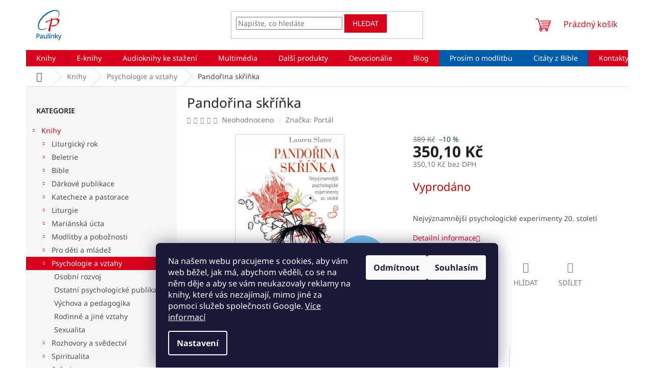

--- FILE ---
content_type: text/html; charset=utf-8
request_url: https://www.paulinky.cz/pandorina-skrinka/
body_size: 40540
content:
<!doctype html><html lang="cs" dir="ltr" class="header-background-light external-fonts-loaded"><head><meta charset="utf-8" /><meta name="viewport" content="width=device-width,initial-scale=1" /><title>Pandořina skříňka - Paulínky.cz</title><link rel="preconnect" href="https://cdn.myshoptet.com" /><link rel="dns-prefetch" href="https://cdn.myshoptet.com" /><link rel="preload" href="https://cdn.myshoptet.com/prj/dist/master/cms/libs/jquery/jquery-1.11.3.min.js" as="script" /><link href="https://cdn.myshoptet.com/prj/dist/master/cms/templates/frontend_templates/shared/css/font-face/noto-sans.css" rel="stylesheet"><link href="https://cdn.myshoptet.com/prj/dist/master/shop/dist/font-shoptet-11.css.62c94c7785ff2cea73b2.css" rel="stylesheet"><script>
dataLayer = [];
dataLayer.push({'shoptet' : {
    "pageId": 1441,
    "pageType": "productDetail",
    "currency": "CZK",
    "currencyInfo": {
        "decimalSeparator": ",",
        "exchangeRate": 1,
        "priceDecimalPlaces": 2,
        "symbol": "K\u010d",
        "symbolLeft": 0,
        "thousandSeparator": " "
    },
    "language": "cs",
    "projectId": 515770,
    "product": {
        "id": 37603,
        "guid": "1de845f0-22cb-11ed-ad5e-246e96436f44",
        "hasVariants": false,
        "codes": [
            {
                "code": 107021
            }
        ],
        "code": "107021",
        "name": "Pando\u0159ina sk\u0159\u00ed\u0148ka",
        "appendix": "",
        "weight": 0.39400000000000002,
        "manufacturer": "Port\u00e1l",
        "manufacturerGuid": "1EF533495E46669CA9A5DA0BA3DED3EE",
        "currentCategory": "Knihy | Psychologie a vztahy",
        "currentCategoryGuid": "5d875016-22b7-11ed-b03f-246e96436f44",
        "defaultCategory": "Knihy | Psychologie a vztahy",
        "defaultCategoryGuid": "5d875016-22b7-11ed-b03f-246e96436f44",
        "currency": "CZK",
        "priceWithVat": 350.10000000000002
    },
    "stocks": [
        {
            "id": "ext",
            "title": "Sklad",
            "isDeliveryPoint": 0,
            "visibleOnEshop": 1
        }
    ],
    "cartInfo": {
        "id": null,
        "freeShipping": false,
        "freeShippingFrom": 0,
        "leftToFreeGift": {
            "formattedPrice": "0 K\u010d",
            "priceLeft": 0
        },
        "freeGift": false,
        "leftToFreeShipping": {
            "priceLeft": 0,
            "dependOnRegion": 0,
            "formattedPrice": "0 K\u010d"
        },
        "discountCoupon": [],
        "getNoBillingShippingPrice": {
            "withoutVat": 0,
            "vat": 0,
            "withVat": 0
        },
        "cartItems": [],
        "taxMode": "ORDINARY"
    },
    "cart": [],
    "customer": {
        "priceRatio": 1,
        "priceListId": 1,
        "groupId": null,
        "registered": false,
        "mainAccount": false
    }
}});
dataLayer.push({'cookie_consent' : {
    "marketing": "denied",
    "analytics": "denied"
}});
document.addEventListener('DOMContentLoaded', function() {
    shoptet.consent.onAccept(function(agreements) {
        if (agreements.length == 0) {
            return;
        }
        dataLayer.push({
            'cookie_consent' : {
                'marketing' : (agreements.includes(shoptet.config.cookiesConsentOptPersonalisation)
                    ? 'granted' : 'denied'),
                'analytics': (agreements.includes(shoptet.config.cookiesConsentOptAnalytics)
                    ? 'granted' : 'denied')
            },
            'event': 'cookie_consent'
        });
    });
});
</script>

<!-- Google Tag Manager -->
<script>(function(w,d,s,l,i){w[l]=w[l]||[];w[l].push({'gtm.start':
new Date().getTime(),event:'gtm.js'});var f=d.getElementsByTagName(s)[0],
j=d.createElement(s),dl=l!='dataLayer'?'&l='+l:'';j.async=true;j.src=
'https://www.googletagmanager.com/gtm.js?id='+i+dl;f.parentNode.insertBefore(j,f);
})(window,document,'script','dataLayer','GTM-P2DNQK6G');</script>
<!-- End Google Tag Manager -->

<meta property="og:type" content="website"><meta property="og:site_name" content="paulinky.cz"><meta property="og:url" content="https://www.paulinky.cz/pandorina-skrinka/"><meta property="og:title" content="Pandořina skříňka - Paulínky.cz"><meta name="author" content="Paulínky.cz"><meta name="web_author" content="Shoptet.cz"><meta name="dcterms.rightsHolder" content="www.paulinky.cz"><meta name="robots" content="index,follow"><meta property="og:image" content="https://cdn.myshoptet.com/usr/www.paulinky.cz/user/shop/big/37603_pandorina-skrinka.png?6304a669"><meta property="og:description" content="Pandořina skříňka.  Nejvýznamnější psychologické experimenty 20. století  Knihkupectví a nakladatelství Paulínky📚křesťanská literatura ☑ Kamenná prodejna v Praze ☑  Eshop"><meta name="description" content="Pandořina skříňka.  Nejvýznamnější psychologické experimenty 20. století  Knihkupectví a nakladatelství Paulínky📚křesťanská literatura ☑ Kamenná prodejna v Praze ☑  Eshop"><meta property="product:price:amount" content="350.1"><meta property="product:price:currency" content="CZK"><style>:root {--color-primary: #d9001b;--color-primary-h: 353;--color-primary-s: 100%;--color-primary-l: 43%;--color-primary-hover: #bd0016;--color-primary-hover-h: 353;--color-primary-hover-s: 100%;--color-primary-hover-l: 37%;--color-secondary: #004924;--color-secondary-h: 150;--color-secondary-s: 100%;--color-secondary-l: 14%;--color-secondary-hover: #00923f;--color-secondary-hover-h: 146;--color-secondary-hover-s: 100%;--color-secondary-hover-l: 29%;--color-tertiary: #d9001b;--color-tertiary-h: 353;--color-tertiary-s: 100%;--color-tertiary-l: 43%;--color-tertiary-hover: #bd0016;--color-tertiary-hover-h: 353;--color-tertiary-hover-s: 100%;--color-tertiary-hover-l: 37%;--color-header-background: #ffffff;--template-font: "Noto Sans";--template-headings-font: "Noto Sans";--header-background-url: none;--cookies-notice-background: #1A1937;--cookies-notice-color: #F8FAFB;--cookies-notice-button-hover: #f5f5f5;--cookies-notice-link-hover: #27263f;--templates-update-management-preview-mode-content: "Náhled aktualizací šablony je aktivní pro váš prohlížeč."}</style>
    
    <link href="https://cdn.myshoptet.com/prj/dist/master/shop/dist/main-11.less.fcb4a42d7bd8a71b7ee2.css" rel="stylesheet" />
                <link href="https://cdn.myshoptet.com/prj/dist/master/shop/dist/mobile-header-v1-11.less.1ee105d41b5f713c21aa.css" rel="stylesheet" />
    
    <script>var shoptet = shoptet || {};</script>
    <script src="https://cdn.myshoptet.com/prj/dist/master/shop/dist/main-3g-header.js.05f199e7fd2450312de2.js"></script>
<!-- User include --><!-- api 428(82) html code header -->
<link rel="stylesheet" href="https://cdn.myshoptet.com/usr/api2.dklab.cz/user/documents/_doplnky/oblibene/515770/12/515770_12.css" type="text/css" /><style>
        :root {
            --dklab-favourites-flag-color: #E91B7D;
            --dklab-favourites-flag-text-color: #FFFFFF;
            --dklab-favourites-add-text-color: #000000;            
            --dklab-favourites-remove-text-color: #E91B7D;            
            --dklab-favourites-add-text-detail-color: #000000;            
            --dklab-favourites-remove-text-detail-color: #E91B7D;            
            --dklab-favourites-header-icon-color: #E91B7D;            
            --dklab-favourites-counter-color: #E91B7D;            
        } </style>
<!-- api 1415(1030) html code header -->
<script>
    var shoptetakReadingTimeSettings={"descriptionCut":true,"descriptionCutSize":"5"};

    const rootReading = document.documentElement;

    if ( shoptetakReadingTimeSettings.descriptionCut) {
        rootReading.setAttribute("desc-cut", "true");

        if (shoptetakReadingTimeSettings.descriptionCutSize) {
            rootReading.setAttribute("desc-cut-size", shoptetakReadingTimeSettings.descriptionCutSize);
        }
    }
</script>

<!-- service 1228(847) html code header -->
<link 
rel="stylesheet" 
href="https://cdn.myshoptet.com/usr/dmartini.myshoptet.com/user/documents/upload/dmartini/shop_rating/shop_rating.min.css?140"
data-author="Dominik Martini" 
data-author-web="dmartini.cz">
<!-- service 1415(1030) html code header -->
<link rel="stylesheet" href="https://cdn.myshoptet.com/usr/shoptet.tomashlad.eu/user/documents/extras/reading-time/screen.css?v=0010"/>

<style>
.news-item .text .description, .news-item .description {
-webkit-box-orient: vertical;
}
.homepage-blog-wrapper .news-item .reading-time {
display: none;
}
</style>
<!-- service 428(82) html code header -->
<style>
@font-face {
    font-family: 'oblibene';
    src:  url('https://cdn.myshoptet.com/usr/api2.dklab.cz/user/documents/_doplnky/oblibene/font/oblibene.eot?v1');
    src:  url('https://cdn.myshoptet.com/usr/api2.dklab.cz/user/documents/_doplnky/oblibene/font/oblibene.eot?v1#iefix') format('embedded-opentype'),
    url('https://cdn.myshoptet.com/usr/api2.dklab.cz/user/documents/_doplnky/oblibene/font/oblibene.ttf?v1') format('truetype'),
    url('https://cdn.myshoptet.com/usr/api2.dklab.cz/user/documents/_doplnky/oblibene/font/oblibene.woff?v1') format('woff'),
    url('https://cdn.myshoptet.com/usr/api2.dklab.cz/user/documents/_doplnky/oblibene/font/oblibene.svg?v1') format('svg');
    font-weight: normal;
    font-style: normal;
}
</style>
<script>
var dklabFavIndividual;
</script>
<!-- service 1673(1258) html code header -->
<link 
rel="stylesheet" 
href="https://cdn.myshoptet.com/usr/dmartini.myshoptet.com/user/documents/upload/dmartini/product_rating/product_rating.min.css?90"
data-author="Dominik Martini" 
data-author-web="dmartini.cz">
<!-- service 1709(1293) html code header -->
<style>
.shkRecapImgExtension {
    float: left;
    width: 50px;
    margin-right: 6px;
    margin-bottom: 2px;
}
.shkRecapImgExtension:not(:nth-of-type(1)) {
  display: none;
}

@media only screen and (max-width: 1200px) and (min-width: 992px) {
    .shkRecapImgExtension {
        width: 38px;
    }
    .template-13 .shkRecapImgExtension {
        margin-right: 0;
        margin-bottom: 5px;
        width: 100%;
    }
}
@media only screen and (max-width: 360px) {
	.shkRecapImgExtension {
        width: 38px;
    }
}
.template-08 #checkout-recapitulation a,
.template-06 #checkout-recapitulation a {
	display: inline;
}
@media only screen and (max-width: 760px) and (min-width: 640px) {
	.template-08 .shkRecapImgExtension {
		margin-right: 0;
        margin-bottom: 5px;
        width: 100%;
	}
  .template-08 #checkout-recapitulation a {
  	display: inline-block;
  }
}

@media only screen and (max-width: 992px) and (min-width: 640px) {
    .template-05 .shkRecapImgExtension,
    .template-04 .shkRecapImgExtension {
        width: 38px;
    }
}
</style>
<!-- project html code header -->
<script src="https://code.jquery.com/jquery-3.6.0.min.js" integrity="sha256-/xUj+3OJU5yExlq6GSYGSHk7tPXikynS7ogEvDej/m4=" crossorigin="anonymous"></script>
<script src="https://cdnjs.cloudflare.com/ajax/libs/jquery-modal/0.9.1/jquery.modal.min.js"></script>
<link rel="stylesheet" href="https://cdnjs.cloudflare.com/ajax/libs/jquery-modal/0.9.1/jquery.modal.min.css" />

<script src="/user/documents/custom89.js"></script>
<link href="/user/documents/custom55.css" rel="stylesheet" />

<script>
        $(document).ready(function(){
        	if($(location).attr("href").indexOf("objednavka") < 0 && $(location).attr("href").indexOf("kosik") < 0){
          (function (w,d,s,o,f,js,fjs) {
            w['ecm-widget']=o;w[o] = w[o] || function () { (w[o].q = w[o].q || []).push(arguments) };
            js = d.createElement(s), fjs = d.getElementsByTagName(s)[0];
            js.id = '1-43c2cd496486bcc27217c3e790fb4088'; js.dataset.a = 'paulinky'; js.src = f; js.async = 1; fjs.parentNode.insertBefore(js, fjs);
        	}(window, document, 'script', 'ecmwidget', 'https://d70shl7vidtft.cloudfront.net/widget.js'));
          }});
</script>

<script type="text/javascript">
    (function(c,l,a,r,i,t,y){
        c[a]=c[a]||function(){(c[a].q=c[a].q||[]).push(arguments)};
        t=l.createElement(r);t.async=1;t.src="https://www.clarity.ms/tag/"+i;
        y=l.getElementsByTagName(r)[0];y.parentNode.insertBefore(t,y);
    })(window, document, "clarity", "script", "g2fnolcdk6");
</script>
<script type='text/javascript'>
  window.smartlook||(function(d) {
    var o=smartlook=function(){ o.api.push(arguments)},h=d.getElementsByTagName('head')[0];
    var c=d.createElement('script');o.api=new Array();c.async=true;c.type='text/javascript';
    c.charset='utf-8';c.src='https://web-sdk.smartlook.com/recorder.js';h.appendChild(c);
    })(document);
    smartlook('init', '54a1d12f4517a63d0cfd99f5503340bd166b985f', { region: 'eu' });
</script>
<meta name="facebook-domain-verification" content="f6bnaxkld7upt6jr15tq06uzvyuo4z" />
<meta name="seznam-wmt" content="Ld8AcZwaBfaQambnN8Fjvk8o1NQ57hnP" />
<!-- /User include --><link rel="shortcut icon" href="/favicon.ico" type="image/x-icon" /><link rel="canonical" href="https://www.paulinky.cz/pandorina-skrinka/" />    <!-- Global site tag (gtag.js) - Google Analytics -->
    <script async src="https://www.googletagmanager.com/gtag/js?id=16699720924"></script>
    <script>
        
        window.dataLayer = window.dataLayer || [];
        function gtag(){dataLayer.push(arguments);}
        

                    console.debug('default consent data');

            gtag('consent', 'default', {"ad_storage":"denied","analytics_storage":"denied","ad_user_data":"denied","ad_personalization":"denied","wait_for_update":500});
            dataLayer.push({
                'event': 'default_consent'
            });
        
        gtag('js', new Date());

                gtag('config', 'UA-4842947-1', { 'groups': "UA" });
        
                gtag('config', 'G-QGJ9EKCH8S', {"groups":"GA4","send_page_view":false,"content_group":"productDetail","currency":"CZK","page_language":"cs"});
        
                gtag('config', 'AW-10793575096', {"allow_enhanced_conversions":true});
        
                gtag('config', 'AW-16699720924', {"allow_enhanced_conversions":true});
        
        
        
        
                    gtag('event', 'page_view', {"send_to":"GA4","page_language":"cs","content_group":"productDetail","currency":"CZK"});
        
                gtag('set', 'currency', 'CZK');

        gtag('event', 'view_item', {
            "send_to": "UA",
            "items": [
                {
                    "id": "107021",
                    "name": "Pando\u0159ina sk\u0159\u00ed\u0148ka",
                    "category": "Knihy \/ Psychologie a vztahy",
                                        "brand": "Port\u00e1l",
                                                            "price": 350.1
                }
            ]
        });
        
        
        
        
        
                    gtag('event', 'view_item', {"send_to":"GA4","page_language":"cs","content_group":"productDetail","value":350.10000000000002,"currency":"CZK","items":[{"item_id":"107021","item_name":"Pando\u0159ina sk\u0159\u00ed\u0148ka","item_brand":"Port\u00e1l","item_category":"Knihy","item_category2":"Psychologie a vztahy","price":350.10000000000002,"quantity":1,"index":0}]});
        
        
        
        
        
        
        
        document.addEventListener('DOMContentLoaded', function() {
            if (typeof shoptet.tracking !== 'undefined') {
                for (var id in shoptet.tracking.bannersList) {
                    gtag('event', 'view_promotion', {
                        "send_to": "UA",
                        "promotions": [
                            {
                                "id": shoptet.tracking.bannersList[id].id,
                                "name": shoptet.tracking.bannersList[id].name,
                                "position": shoptet.tracking.bannersList[id].position
                            }
                        ]
                    });
                }
            }

            shoptet.consent.onAccept(function(agreements) {
                if (agreements.length !== 0) {
                    console.debug('gtag consent accept');
                    var gtagConsentPayload =  {
                        'ad_storage': agreements.includes(shoptet.config.cookiesConsentOptPersonalisation)
                            ? 'granted' : 'denied',
                        'analytics_storage': agreements.includes(shoptet.config.cookiesConsentOptAnalytics)
                            ? 'granted' : 'denied',
                                                                                                'ad_user_data': agreements.includes(shoptet.config.cookiesConsentOptPersonalisation)
                            ? 'granted' : 'denied',
                        'ad_personalization': agreements.includes(shoptet.config.cookiesConsentOptPersonalisation)
                            ? 'granted' : 'denied',
                        };
                    console.debug('update consent data', gtagConsentPayload);
                    gtag('consent', 'update', gtagConsentPayload);
                    dataLayer.push(
                        { 'event': 'update_consent' }
                    );
                }
            });
        });
    </script>
<script>
    (function(t, r, a, c, k, i, n, g) { t['ROIDataObject'] = k;
    t[k]=t[k]||function(){ (t[k].q=t[k].q||[]).push(arguments) },t[k].c=i;n=r.createElement(a),
    g=r.getElementsByTagName(a)[0];n.async=1;n.src=c;g.parentNode.insertBefore(n,g)
    })(window, document, 'script', '//www.heureka.cz/ocm/sdk.js?source=shoptet&version=2&page=product_detail', 'heureka', 'cz');

    heureka('set_user_consent', 0);
</script>
</head><body class="desktop id-1441 in-psychologie-a-vztahy template-11 type-product type-detail multiple-columns-body columns-mobile-2 columns-3 ums_forms_redesign--off ums_a11y_category_page--on ums_discussion_rating_forms--off ums_flags_display_unification--on ums_a11y_login--on mobile-header-version-1"><noscript>
    <style>
        #header {
            padding-top: 0;
            position: relative !important;
            top: 0;
        }
        .header-navigation {
            position: relative !important;
        }
        .overall-wrapper {
            margin: 0 !important;
        }
        body:not(.ready) {
            visibility: visible !important;
        }
    </style>
    <div class="no-javascript">
        <div class="no-javascript__title">Musíte změnit nastavení vašeho prohlížeče</div>
        <div class="no-javascript__text">Podívejte se na: <a href="https://www.google.com/support/bin/answer.py?answer=23852">Jak povolit JavaScript ve vašem prohlížeči</a>.</div>
        <div class="no-javascript__text">Pokud používáte software na blokování reklam, může být nutné povolit JavaScript z této stránky.</div>
        <div class="no-javascript__text">Děkujeme.</div>
    </div>
</noscript>

        <div id="fb-root"></div>
        <script>
            window.fbAsyncInit = function() {
                FB.init({
//                    appId            : 'your-app-id',
                    autoLogAppEvents : true,
                    xfbml            : true,
                    version          : 'v19.0'
                });
            };
        </script>
        <script async defer crossorigin="anonymous" src="https://connect.facebook.net/cs_CZ/sdk.js"></script>
<!-- Google Tag Manager (noscript) -->
<noscript><iframe src="https://www.googletagmanager.com/ns.html?id=GTM-P2DNQK6G"
height="0" width="0" style="display:none;visibility:hidden"></iframe></noscript>
<!-- End Google Tag Manager (noscript) -->

    <div class="siteCookies siteCookies--bottom siteCookies--dark js-siteCookies" role="dialog" data-testid="cookiesPopup" data-nosnippet>
        <div class="siteCookies__form">
            <div class="siteCookies__content">
                <div class="siteCookies__text">
                    Na našem webu pracujeme s cookies, aby vám web běžel, jak má, abychom věděli, co se na něm děje a aby se vám neukazovaly reklamy na knihy, které vás nezajímají, mimo jiné za pomoci služeb společnosti Google. <a href="https://www.paulinky.net/podminky-ochrany-osobnich-udaju/" target="_blank" rel="noopener noreferrer">Více informací</a>
                </div>
                <p class="siteCookies__links">
                    <button class="siteCookies__link js-cookies-settings" aria-label="Nastavení cookies" data-testid="cookiesSettings">Nastavení</button>
                </p>
            </div>
            <div class="siteCookies__buttonWrap">
                                    <button class="siteCookies__button js-cookiesConsentSubmit" value="reject" aria-label="Odmítnout cookies" data-testid="buttonCookiesReject">Odmítnout</button>
                                <button class="siteCookies__button js-cookiesConsentSubmit" value="all" aria-label="Přijmout cookies" data-testid="buttonCookiesAccept">Souhlasím</button>
            </div>
        </div>
        <script>
            document.addEventListener("DOMContentLoaded", () => {
                const siteCookies = document.querySelector('.js-siteCookies');
                document.addEventListener("scroll", shoptet.common.throttle(() => {
                    const st = document.documentElement.scrollTop;
                    if (st > 1) {
                        siteCookies.classList.add('siteCookies--scrolled');
                    } else {
                        siteCookies.classList.remove('siteCookies--scrolled');
                    }
                }, 100));
            });
        </script>
    </div>
<a href="#content" class="skip-link sr-only">Přejít na obsah</a><div class="overall-wrapper"><div class="user-action"><div class="container">
    <div class="user-action-in">
                    <div id="login" class="user-action-login popup-widget login-widget" role="dialog" aria-labelledby="loginHeading">
        <div class="popup-widget-inner">
                            <h2 id="loginHeading">Přihlášení k vašemu účtu</h2><div id="customerLogin"><form action="/action/Customer/Login/" method="post" id="formLoginIncluded" class="csrf-enabled formLogin" data-testid="formLogin"><input type="hidden" name="referer" value="" /><div class="form-group"><div class="input-wrapper email js-validated-element-wrapper no-label"><input type="email" name="email" class="form-control" autofocus placeholder="E-mailová adresa (např. jan@novak.cz)" data-testid="inputEmail" autocomplete="email" required /></div></div><div class="form-group"><div class="input-wrapper password js-validated-element-wrapper no-label"><input type="password" name="password" class="form-control" placeholder="Heslo" data-testid="inputPassword" autocomplete="current-password" required /><span class="no-display">Nemůžete vyplnit toto pole</span><input type="text" name="surname" value="" class="no-display" /></div></div><div class="form-group"><div class="login-wrapper"><button type="submit" class="btn btn-secondary btn-text btn-login" data-testid="buttonSubmit">Přihlásit se</button><div class="password-helper"><a href="/registrace/" data-testid="signup" rel="nofollow">Nová registrace</a><a href="/klient/zapomenute-heslo/" rel="nofollow">Zapomenuté heslo</a></div></div></div></form>
</div>                    </div>
    </div>

                            <div id="cart-widget" class="user-action-cart popup-widget cart-widget loader-wrapper" data-testid="popupCartWidget" role="dialog" aria-hidden="true">
    <div class="popup-widget-inner cart-widget-inner place-cart-here">
        <div class="loader-overlay">
            <div class="loader"></div>
        </div>
    </div>

    <div class="cart-widget-button">
        <a href="/kosik/" class="btn btn-conversion" id="continue-order-button" rel="nofollow" data-testid="buttonNextStep">Pokračovat do košíku</a>
    </div>
</div>
            </div>
</div>
</div><div class="top-navigation-bar" data-testid="topNavigationBar">

    <div class="container">

        <div class="top-navigation-contacts">
            <strong>Zákaznická podpora:</strong><a href="tel:733755999" class="project-phone" aria-label="Zavolat na 733755999" data-testid="contactboxPhone"><span>733 755 999</span></a><a href="mailto:objednavky@paulinky.cz" class="project-email" data-testid="contactboxEmail"><span>objednavky@paulinky.cz</span></a>        </div>

                            <div class="top-navigation-menu">
                <div class="top-navigation-menu-trigger"></div>
                <ul class="top-navigation-bar-menu">
                                            <li class="top-navigation-menu-item-27">
                            <a href="/moznosti-platby/">Možnosti platby</a>
                        </li>
                                            <li class="top-navigation-menu-item-1780">
                            <a href="/slevy/">Slevy</a>
                        </li>
                                            <li class="top-navigation-menu-item-925">
                            <a href="/doprava-a-postovne/">Doprava a poštovné</a>
                        </li>
                                            <li class="top-navigation-menu-item-1864">
                            <a href="/reklamace/">Reklamace</a>
                        </li>
                                            <li class="top-navigation-menu-item-39">
                            <a href="/obchodni-podminky/">Obchodní podmínky</a>
                        </li>
                                            <li class="top-navigation-menu-item-691">
                            <a href="/podminky-ochrany-osobnich-udaju/">Podmínky ochrany osobních údajů </a>
                        </li>
                                            <li class="top-navigation-menu-item-1957">
                            <a href="/pravidla-pro-recenze/">Pravidla pro recenze</a>
                        </li>
                                            <li class="top-navigation-menu-item--51">
                            <a href="/hodnoceni-obchodu/">Hodnocení obchodu</a>
                        </li>
                                    </ul>
                <ul class="top-navigation-bar-menu-helper"></ul>
            </div>
        
        <div class="top-navigation-tools">
            <div class="responsive-tools">
                <a href="#" class="toggle-window" data-target="search" aria-label="Hledat" data-testid="linkSearchIcon"></a>
                                                            <a href="#" class="toggle-window" data-target="login"></a>
                                                    <a href="#" class="toggle-window" data-target="navigation" aria-label="Menu" data-testid="hamburgerMenu"></a>
            </div>
                        <button class="top-nav-button top-nav-button-login toggle-window" type="button" data-target="login" aria-haspopup="dialog" aria-controls="login" aria-expanded="false" data-testid="signin"><span>Přihlášení</span></button>        </div>

    </div>

</div>
<header id="header"><div class="container navigation-wrapper">
    <div class="header-top">
        <div class="site-name-wrapper">
            <div class="site-name"><a href="/" data-testid="linkWebsiteLogo"><img src="https://cdn.myshoptet.com/usr/www.paulinky.cz/user/logos/logo-paulinky-1.svg" alt="Paulínky.cz" fetchpriority="low" /></a></div>        </div>
        <div class="search" itemscope itemtype="https://schema.org/WebSite">
            <meta itemprop="headline" content="Psychologie a vztahy"/><meta itemprop="url" content="https://www.paulinky.cz"/><meta itemprop="text" content="Pandořina skříňka. Nejvýznamnější psychologické experimenty 20. století Knihkupectví a nakladatelství Paulínky📚křesťanská literatura ☑ Kamenná prodejna v Praze ☑ Eshop"/>            <form action="/action/ProductSearch/prepareString/" method="post"
    id="formSearchForm" class="search-form compact-form js-search-main"
    itemprop="potentialAction" itemscope itemtype="https://schema.org/SearchAction" data-testid="searchForm">
    <fieldset>
        <meta itemprop="target"
            content="https://www.paulinky.cz/vyhledavani/?string={string}"/>
        <input type="hidden" name="language" value="cs"/>
        
            
<input
    type="search"
    name="string"
        class="query-input form-control search-input js-search-input"
    placeholder="Napište, co hledáte"
    autocomplete="off"
    required
    itemprop="query-input"
    aria-label="Vyhledávání"
    data-testid="searchInput"
>
            <button type="submit" class="btn btn-default" data-testid="searchBtn">Hledat</button>
        
    </fieldset>
</form>
        </div>
        <div class="navigation-buttons">
                
    <a href="/kosik/" class="btn btn-icon toggle-window cart-count" data-target="cart" data-hover="true" data-redirect="true" data-testid="headerCart" rel="nofollow" aria-haspopup="dialog" aria-expanded="false" aria-controls="cart-widget">
        
                <span class="sr-only">Nákupní košík</span>
        
            <span class="cart-price visible-lg-inline-block" data-testid="headerCartPrice">
                                    Prázdný košík                            </span>
        
    
            </a>
        </div>
    </div>
    <nav id="navigation" aria-label="Hlavní menu" data-collapsible="true"><div class="navigation-in menu"><ul class="menu-level-1" role="menubar" data-testid="headerMenuItems"><li class="menu-item-1363 ext" role="none"><a href="/knihy/" data-testid="headerMenuItem" role="menuitem" aria-haspopup="true" aria-expanded="false"><b>Knihy</b><span class="submenu-arrow"></span></a><ul class="menu-level-2" aria-label="Knihy" tabindex="-1" role="menu"><li class="menu-item-5068 has-third-level" role="none"><div class="menu-no-image"><a href="/liturgicky-rok/" data-testid="headerMenuItem" role="menuitem"><span>Liturgický rok</span></a>
                                                    <ul class="menu-level-3" role="menu">
                                                                    <li class="menu-item-5071" role="none">
                                        <a href="/krestanske-velikonoce/" data-testid="headerMenuItem" role="menuitem">
                                            Křesťanské Velikonoce</a>                                    </li>
                                                            </ul>
                        </div></li><li class="menu-item-1381 has-third-level" role="none"><div class="menu-no-image"><a href="/beletrie/" data-testid="headerMenuItem" role="menuitem"><span>Beletrie</span></a>
                                                    <ul class="menu-level-3" role="menu">
                                                                    <li class="menu-item-1537" role="none">
                                        <a href="/beletrie-pro-deti/" data-testid="headerMenuItem" role="menuitem">
                                            Beletrie pro děti</a>,                                    </li>
                                                                    <li class="menu-item-1783" role="none">
                                        <a href="/beletrie-pro-mladez/" data-testid="headerMenuItem" role="menuitem">
                                            Beletrie pro mládež</a>,                                    </li>
                                                                    <li class="menu-item-1534" role="none">
                                        <a href="/beletrie-pro-dospele/" data-testid="headerMenuItem" role="menuitem">
                                            Beletrie pro dospělé</a>                                    </li>
                                                            </ul>
                        </div></li><li class="menu-item-1969 has-third-level" role="none"><div class="menu-no-image"><a href="/bible-2/" data-testid="headerMenuItem" role="menuitem"><span>Bible</span></a>
                                                    <ul class="menu-level-3" role="menu">
                                                                    <li class="menu-item-1492" role="none">
                                        <a href="/bible-a-vyklady/" data-testid="headerMenuItem" role="menuitem">
                                            Bible a výklady</a>,                                    </li>
                                                                    <li class="menu-item-5056" role="none">
                                        <a href="/preklady-bible/" data-testid="headerMenuItem" role="menuitem">
                                            Překlady Bible</a>,                                    </li>
                                                                    <li class="menu-item-5059" role="none">
                                        <a href="/novy-zakon/" data-testid="headerMenuItem" role="menuitem">
                                            Nový zákon</a>,                                    </li>
                                                                    <li class="menu-item-1786" role="none">
                                        <a href="/detske-bible/" data-testid="headerMenuItem" role="menuitem">
                                            Dětské Bible</a>                                    </li>
                                                            </ul>
                        </div></li><li class="menu-item-1495 has-third-level" role="none"><div class="menu-no-image"><a href="/darkove-publikace/" data-testid="headerMenuItem" role="menuitem"><span>Dárkové publikace</span></a>
                                                    <ul class="menu-level-3" role="menu">
                                                                    <li class="menu-item-1801" role="none">
                                        <a href="/knizky-s-citaty/" data-testid="headerMenuItem" role="menuitem">
                                            Knížky s citáty</a>,                                    </li>
                                                                    <li class="menu-item-1798" role="none">
                                        <a href="/pribehy-2/" data-testid="headerMenuItem" role="menuitem">
                                            Příběhy</a>,                                    </li>
                                                                    <li class="menu-item-1513" role="none">
                                        <a href="/ostatni-10/" data-testid="headerMenuItem" role="menuitem">
                                            Ostatní dárkové publikace</a>                                    </li>
                                                            </ul>
                        </div></li><li class="menu-item-1378 has-third-level" role="none"><div class="menu-no-image"><a href="/katecheze-a-pastorace/" data-testid="headerMenuItem" role="menuitem"><span>Katecheze a pastorace</span></a>
                                                    <ul class="menu-level-3" role="menu">
                                                                    <li class="menu-item-1531" role="none">
                                        <a href="/katecheze-pro-deti/" data-testid="headerMenuItem" role="menuitem">
                                            Katecheze pro děti</a>,                                    </li>
                                                                    <li class="menu-item-1816" role="none">
                                        <a href="/katechismus-a-youcat/" data-testid="headerMenuItem" role="menuitem">
                                            Katechismus a Youcat</a>,                                    </li>
                                                                    <li class="menu-item-1501" role="none">
                                        <a href="/nedelni-promluvy/" data-testid="headerMenuItem" role="menuitem">
                                            Nedělní promluvy</a>,                                    </li>
                                                                    <li class="menu-item-1540" role="none">
                                        <a href="/pripravy-na-svatosti/" data-testid="headerMenuItem" role="menuitem">
                                            Přípravy na svátosti</a>,                                    </li>
                                                                    <li class="menu-item-1819" role="none">
                                        <a href="/tematicke-katecheze/" data-testid="headerMenuItem" role="menuitem">
                                            Tematické katecheze</a>,                                    </li>
                                                                    <li class="menu-item-1453" role="none">
                                        <a href="/ostatni-4/" data-testid="headerMenuItem" role="menuitem">
                                            Ostatní katechetická literatura</a>                                    </li>
                                                            </ul>
                        </div></li><li class="menu-item-1432 has-third-level" role="none"><div class="menu-no-image"><a href="/liturgie/" data-testid="headerMenuItem" role="menuitem"><span>Liturgie</span></a>
                                                    <ul class="menu-level-3" role="menu">
                                                                    <li class="menu-item-1822" role="none">
                                        <a href="/kancionaly-a-doprovody/" data-testid="headerMenuItem" role="menuitem">
                                            Kancionály a doprovody</a>,                                    </li>
                                                                    <li class="menu-item-1825" role="none">
                                        <a href="/liturgicke-knihy/" data-testid="headerMenuItem" role="menuitem">
                                            Liturgické knihy</a>,                                    </li>
                                                                    <li class="menu-item-1498" role="none">
                                        <a href="/ostatni-8/" data-testid="headerMenuItem" role="menuitem">
                                            Ostatní publikace z liturgiky</a>                                    </li>
                                                            </ul>
                        </div></li><li class="menu-item-1402 has-third-level" role="none"><div class="menu-no-image"><a href="/marianska-ucta/" data-testid="headerMenuItem" role="menuitem"><span>Mariánská úcta</span></a>
                                                    <ul class="menu-level-3" role="menu">
                                                                    <li class="menu-item-1570" role="none">
                                        <a href="/duchovni-texty/" data-testid="headerMenuItem" role="menuitem">
                                            Duchovní texty</a>,                                    </li>
                                                                    <li class="menu-item-1405" role="none">
                                        <a href="/modlitby-ruzence/" data-testid="headerMenuItem" role="menuitem">
                                            Modlitby růžence</a>,                                    </li>
                                                                    <li class="menu-item-1828" role="none">
                                        <a href="/zjeveni-a-poutni-mista/" data-testid="headerMenuItem" role="menuitem">
                                            Zjevení a poutní místa</a>,                                    </li>
                                                                    <li class="menu-item-1831" role="none">
                                        <a href="/ostatni-3/" data-testid="headerMenuItem" role="menuitem">
                                            Ostatní mariánské publikace</a>                                    </li>
                                                            </ul>
                        </div></li><li class="menu-item-1408 has-third-level" role="none"><div class="menu-no-image"><a href="/modlitby-a-poboznosti/" data-testid="headerMenuItem" role="menuitem"><span>Modlitby a pobožnosti</span></a>
                                                    <ul class="menu-level-3" role="menu">
                                                                    <li class="menu-item-1411" role="none">
                                        <a href="/krizove-cesty/" data-testid="headerMenuItem" role="menuitem">
                                            Křížové cesty</a>,                                    </li>
                                                                    <li class="menu-item-1417" role="none">
                                        <a href="/noveny/" data-testid="headerMenuItem" role="menuitem">
                                            Novény</a>,                                    </li>
                                                                    <li class="menu-item-1477" role="none">
                                        <a href="/modlitebni-knihy/" data-testid="headerMenuItem" role="menuitem">
                                            Modlitební knihy</a>,                                    </li>
                                                                    <li class="menu-item-1834" role="none">
                                        <a href="/modlitby-ruzence-2/" data-testid="headerMenuItem" role="menuitem">
                                            Modlitby růžence</a>,                                    </li>
                                                                    <li class="menu-item-1414" role="none">
                                        <a href="/ostatni-2/" data-testid="headerMenuItem" role="menuitem">
                                            Ostatní publikace o modlitbě</a>                                    </li>
                                                            </ul>
                        </div></li><li class="menu-item-1507 has-third-level" role="none"><div class="menu-no-image"><a href="/pro-deti-a-mladez/" data-testid="headerMenuItem" role="menuitem"><span>Pro děti a mládež</span></a>
                                                    <ul class="menu-level-3" role="menu">
                                                                    <li class="menu-item-1804" role="none">
                                        <a href="/detske-bible-2/" data-testid="headerMenuItem" role="menuitem">
                                            Dětské Bible</a>,                                    </li>
                                                                    <li class="menu-item-5065" role="none">
                                        <a href="/deti-a-velikonoce-2/" data-testid="headerMenuItem" role="menuitem">
                                            Děti a Velikonoce</a>,                                    </li>
                                                                    <li class="menu-item-1510" role="none">
                                        <a href="/ostatni-9/" data-testid="headerMenuItem" role="menuitem">
                                            Ostatní literatura pro děti a mládež</a>,                                    </li>
                                                                    <li class="menu-item-1522" role="none">
                                        <a href="/ke-svatostem/" data-testid="headerMenuItem" role="menuitem">
                                            Ke svátostem</a>,                                    </li>
                                                                    <li class="menu-item-1573" role="none">
                                        <a href="/modlitebni-knizky/" data-testid="headerMenuItem" role="menuitem">
                                            Modlitební knížky</a>,                                    </li>
                                                                    <li class="menu-item-1807" role="none">
                                        <a href="/komiksy/" data-testid="headerMenuItem" role="menuitem">
                                            Komiksy</a>,                                    </li>
                                                                    <li class="menu-item-1810" role="none">
                                        <a href="/hry-2/" data-testid="headerMenuItem" role="menuitem">
                                            Hry</a>,                                    </li>
                                                                    <li class="menu-item-1813" role="none">
                                        <a href="/omalovanky/" data-testid="headerMenuItem" role="menuitem">
                                            Omalovánky</a>                                    </li>
                                                            </ul>
                        </div></li><li class="menu-item-1441 has-third-level active" role="none"><div class="menu-no-image"><a href="/psychologie-a-vztahy/" data-testid="headerMenuItem" role="menuitem"><span>Psychologie a vztahy</span></a>
                                                    <ul class="menu-level-3" role="menu">
                                                                    <li class="menu-item-1867" role="none">
                                        <a href="/osobni-rozvoj/" data-testid="headerMenuItem" role="menuitem">
                                            Osobní rozvoj</a>,                                    </li>
                                                                    <li class="menu-item-1471" role="none">
                                        <a href="/ostatni-6/" data-testid="headerMenuItem" role="menuitem">
                                            Ostatní psychologické publikace</a>,                                    </li>
                                                                    <li class="menu-item-1456" role="none">
                                        <a href="/vychova-a-pedagogika/" data-testid="headerMenuItem" role="menuitem">
                                            Výchova a pedagogika</a>,                                    </li>
                                                                    <li class="menu-item-1474" role="none">
                                        <a href="/rodinne-a-jine-vztahy/" data-testid="headerMenuItem" role="menuitem">
                                            Rodinné a jiné vztahy</a>,                                    </li>
                                                                    <li class="menu-item-1444" role="none">
                                        <a href="/sexualita/" data-testid="headerMenuItem" role="menuitem">
                                            Sexualita</a>                                    </li>
                                                            </ul>
                        </div></li><li class="menu-item-1384 has-third-level" role="none"><div class="menu-no-image"><a href="/rozhovory-a-svedectvi/" data-testid="headerMenuItem" role="menuitem"><span>Rozhovory a svědectví</span></a>
                                                    <ul class="menu-level-3" role="menu">
                                                                    <li class="menu-item-1423" role="none">
                                        <a href="/svedectvi/" data-testid="headerMenuItem" role="menuitem">
                                            Svědectví</a>,                                    </li>
                                                                    <li class="menu-item-1552" role="none">
                                        <a href="/rozhovory/" data-testid="headerMenuItem" role="menuitem">
                                            Rozhovory</a>,                                    </li>
                                                                    <li class="menu-item-1579" role="none">
                                        <a href="/ostatni-12/" data-testid="headerMenuItem" role="menuitem">
                                            Ostatní monografie</a>,                                    </li>
                                                                    <li class="menu-item-1891" role="none">
                                        <a href="/evangelikalni-autori/" data-testid="headerMenuItem" role="menuitem">
                                            Evangelikální autoři</a>                                    </li>
                                                            </ul>
                        </div></li><li class="menu-item-1375 has-third-level" role="none"><div class="menu-no-image"><a href="/spiritualita/" data-testid="headerMenuItem" role="menuitem"><span>Spiritualita</span></a>
                                                    <ul class="menu-level-3" role="menu">
                                                                    <li class="menu-item-1843" role="none">
                                        <a href="/dila-klasiku/" data-testid="headerMenuItem" role="menuitem">
                                            Díla klasiků</a>,                                    </li>
                                                                    <li class="menu-item-1837" role="none">
                                        <a href="/ignacianska-spiritualita/" data-testid="headerMenuItem" role="menuitem">
                                            Ignaciánská spiritualita</a>,                                    </li>
                                                                    <li class="menu-item-1840" role="none">
                                        <a href="/karmelitanska-spiritualita/" data-testid="headerMenuItem" role="menuitem">
                                            Karmelitánská spiritualita</a>,                                    </li>
                                                                    <li class="menu-item-1480" role="none">
                                        <a href="/muzska-a-zenska-spiritualita/" data-testid="headerMenuItem" role="menuitem">
                                            Mužská a ženská spiritualita</a>,                                    </li>
                                                                    <li class="menu-item-1420" role="none">
                                        <a href="/o-modlitbe/" data-testid="headerMenuItem" role="menuitem">
                                            O modlitbě</a>,                                    </li>
                                                                    <li class="menu-item-4989" role="none">
                                        <a href="/biblicke-zamysleni-na-kazdy-den/" data-testid="headerMenuItem" role="menuitem">
                                            Biblické zamyšlení na každý den</a>,                                    </li>
                                                                    <li class="menu-item-1576" role="none">
                                        <a href="/podnety-na-kazdy-den/" data-testid="headerMenuItem" role="menuitem">
                                            Podněty na každý den</a>,                                    </li>
                                                                    <li class="menu-item-1489" role="none">
                                        <a href="/vychodni-a-mnisska-spiritualita/" data-testid="headerMenuItem" role="menuitem">
                                            Východní a mnišská spiritualita</a>,                                    </li>
                                                                    <li class="menu-item-1387" role="none">
                                        <a href="/zivot-z-viry/" data-testid="headerMenuItem" role="menuitem">
                                            Život z víry</a>,                                    </li>
                                                                    <li class="menu-item-1483" role="none">
                                        <a href="/ostatni-7/" data-testid="headerMenuItem" role="menuitem">
                                            Ostatní spiritualita</a>                                    </li>
                                                            </ul>
                        </div></li><li class="menu-item-1561" role="none"><div class="menu-no-image"><a href="/svetci/" data-testid="headerMenuItem" role="menuitem"><span>Světci</span></a>
                        </div></li><li class="menu-item-1459 has-third-level" role="none"><div class="menu-no-image"><a href="/teologie/" data-testid="headerMenuItem" role="menuitem"><span>Teologie</span></a>
                                                    <ul class="menu-level-3" role="menu">
                                                                    <li class="menu-item-1846" role="none">
                                        <a href="/biblistika/" data-testid="headerMenuItem" role="menuitem">
                                            Biblistika</a>,                                    </li>
                                                                    <li class="menu-item-1855" role="none">
                                        <a href="/dejiny-cirkve/" data-testid="headerMenuItem" role="menuitem">
                                            Dějiny církve</a>,                                    </li>
                                                                    <li class="menu-item-1861" role="none">
                                        <a href="/dilo-tomase-akvinskeho/" data-testid="headerMenuItem" role="menuitem">
                                            Dílo Tomáše Akvinského</a>,                                    </li>
                                                                    <li class="menu-item-1852" role="none">
                                        <a href="/jina-nabozenstvi/" data-testid="headerMenuItem" role="menuitem">
                                            Jiná náboženství</a>,                                    </li>
                                                                    <li class="menu-item-1858" role="none">
                                        <a href="/krestan-a-spolecnost/" data-testid="headerMenuItem" role="menuitem">
                                            Křesťan a společnost</a>,                                    </li>
                                                                    <li class="menu-item-1849" role="none">
                                        <a href="/liturgika-2/" data-testid="headerMenuItem" role="menuitem">
                                            Liturgika</a>,                                    </li>
                                                                    <li class="menu-item-1879" role="none">
                                        <a href="/patristika/" data-testid="headerMenuItem" role="menuitem">
                                            Patristika</a>,                                    </li>
                                                                    <li class="menu-item-1468" role="none">
                                        <a href="/magisterium-a-katechismus/" data-testid="headerMenuItem" role="menuitem">
                                            Magisterium a katechismus</a>,                                    </li>
                                                                    <li class="menu-item-1567" role="none">
                                        <a href="/ostatni-11/" data-testid="headerMenuItem" role="menuitem">
                                            Ostatní teologická literatura</a>                                    </li>
                                                            </ul>
                        </div></li></ul></li>
<li class="menu-item-1555" role="none"><a href="/e-knihy/" data-testid="headerMenuItem" role="menuitem" aria-expanded="false"><b>E-knihy</b></a></li>
<li class="menu-item-1645" role="none"><a href="/audioknihy-ke-stazeni/" data-testid="headerMenuItem" role="menuitem" aria-expanded="false"><b>Audioknihy ke stažení</b></a></li>
<li class="menu-item-1393 ext" role="none"><a href="/multimedia/" data-testid="headerMenuItem" role="menuitem" aria-haspopup="true" aria-expanded="false"><b>Multimédia</b><span class="submenu-arrow"></span></a><ul class="menu-level-2" aria-label="Multimédia" tabindex="-1" role="menu"><li class="menu-item-1639 has-third-level" role="none"><div class="menu-no-image"><a href="/cd/" data-testid="headerMenuItem" role="menuitem"><span>CD</span></a>
                                                    <ul class="menu-level-3" role="menu">
                                                                    <li class="menu-item-1600" role="none">
                                        <a href="/hudba/" data-testid="headerMenuItem" role="menuitem">
                                            Hudba</a>,                                    </li>
                                                                    <li class="menu-item-1612" role="none">
                                        <a href="/mluvene-slovo/" data-testid="headerMenuItem" role="menuitem">
                                            Mluvené slovo</a>,                                    </li>
                                                                    <li class="menu-item-1642" role="none">
                                        <a href="/zpevniky/" data-testid="headerMenuItem" role="menuitem">
                                            Zpěvníky</a>                                    </li>
                                                            </ul>
                        </div></li><li class="menu-item-1447 has-third-level" role="none"><div class="menu-no-image"><a href="/dvd/" data-testid="headerMenuItem" role="menuitem"><span>DVD</span></a>
                                                    <ul class="menu-level-3" role="menu">
                                                                    <li class="menu-item-1597" role="none">
                                        <a href="/filmy-pro-deti/" data-testid="headerMenuItem" role="menuitem">
                                            Filmy pro děti</a>,                                    </li>
                                                                    <li class="menu-item-1615" role="none">
                                        <a href="/filmy-pro-dospele/" data-testid="headerMenuItem" role="menuitem">
                                            Filmy pro dospělé</a>                                    </li>
                                                            </ul>
                        </div></li><li class="menu-item-1636" role="none"><div class="menu-no-image"><a href="/mobilni-aplikace/" data-testid="headerMenuItem" role="menuitem"><span>Mobilní aplikace</span></a>
                        </div></li></ul></li>
<li class="menu-item-1366 ext" role="none"><a href="/dalsi-produkty/" data-testid="headerMenuItem" role="menuitem" aria-haspopup="true" aria-expanded="false"><b>Další produkty</b><span class="submenu-arrow"></span></a><ul class="menu-level-2" aria-label="Další produkty" tabindex="-1" role="menu"><li class="menu-item-1528 has-third-level" role="none"><div class="menu-no-image"><a href="/darkove-predmety/" data-testid="headerMenuItem" role="menuitem"><span>Dárkové předměty</span></a>
                                                    <ul class="menu-level-3" role="menu">
                                                                    <li class="menu-item-1726" role="none">
                                        <a href="/sosky/" data-testid="headerMenuItem" role="menuitem">
                                            Sošky</a>                                    </li>
                                                            </ul>
                        </div></li><li class="menu-item-1543 has-third-level" role="none"><div class="menu-no-image"><a href="/hry/" data-testid="headerMenuItem" role="menuitem"><span>Hry</span></a>
                                                    <ul class="menu-level-3" role="menu">
                                                                    <li class="menu-item-1546" role="none">
                                        <a href="/karty/" data-testid="headerMenuItem" role="menuitem">
                                            Karty</a>,                                    </li>
                                                                    <li class="menu-item-1735" role="none">
                                        <a href="/stolni-hry/" data-testid="headerMenuItem" role="menuitem">
                                            Stolní hry</a>,                                    </li>
                                                                    <li class="menu-item-1738" role="none">
                                        <a href="/ostatni-17/" data-testid="headerMenuItem" role="menuitem">
                                            Ostatní hry</a>                                    </li>
                                                            </ul>
                        </div></li><li class="menu-item-1558 has-third-level" role="none"><div class="menu-no-image"><a href="/plakaty-a-obrazky/" data-testid="headerMenuItem" role="menuitem"><span>Plakáty a obrázky</span></a>
                                                    <ul class="menu-level-3" role="menu">
                                                                    <li class="menu-item-1753" role="none">
                                        <a href="/obrazky--7--11-cm/" data-testid="headerMenuItem" role="menuitem">
                                            Obrázky (7 cm ×11 cm)</a>,                                    </li>
                                                                    <li class="menu-item-4998" role="none">
                                        <a href="/plakaty--21-cm-x-30-cm/" data-testid="headerMenuItem" role="menuitem">
                                            Plakáty (21 cm x 30 cm)</a>                                    </li>
                                                            </ul>
                        </div></li><li class="menu-item-1516 has-third-level" role="none"><div class="menu-no-image"><a href="/pohledy/" data-testid="headerMenuItem" role="menuitem"><span>Pohledy</span></a>
                                                    <ul class="menu-level-3" role="menu">
                                                                    <li class="menu-item-1519" role="none">
                                        <a href="/vanocni-pohledy/" data-testid="headerMenuItem" role="menuitem">
                                            Vánoční pohledy</a>,                                    </li>
                                                                    <li class="menu-item-1585" role="none">
                                        <a href="/velikonocni-pohledy/" data-testid="headerMenuItem" role="menuitem">
                                            Velikonoční pohledy</a>,                                    </li>
                                                                    <li class="menu-item-1762" role="none">
                                        <a href="/ostatni-19/" data-testid="headerMenuItem" role="menuitem">
                                            Ostatní pohledy</a>                                    </li>
                                                            </ul>
                        </div></li><li class="menu-item-1369 has-third-level" role="none"><div class="menu-no-image"><a href="/prani/" data-testid="headerMenuItem" role="menuitem"><span>Přání</span></a>
                                                    <ul class="menu-level-3" role="menu">
                                                                    <li class="menu-item-1765" role="none">
                                        <a href="/prani-ke-svatostem/" data-testid="headerMenuItem" role="menuitem">
                                            Přání ke svátostem</a>,                                    </li>
                                                                    <li class="menu-item-1372" role="none">
                                        <a href="/velikonocni-prani/" data-testid="headerMenuItem" role="menuitem">
                                            Velikonoční přání</a>,                                    </li>
                                                                    <li class="menu-item-1591" role="none">
                                        <a href="/vanocni-prani-2/" data-testid="headerMenuItem" role="menuitem">
                                            Vánoční přání</a>,                                    </li>
                                                                    <li class="menu-item-1390" role="none">
                                        <a href="/ostatni/" data-testid="headerMenuItem" role="menuitem">
                                            Ostatní přání</a>,                                    </li>
                                                                    <li class="menu-item-5102" role="none">
                                        <a href="/kondolence-5/" data-testid="headerMenuItem" role="menuitem">
                                            Kondolence</a>                                    </li>
                                                            </ul>
                        </div></li><li class="menu-item-1435 has-third-level" role="none"><div class="menu-no-image"><a href="/zalozky/" data-testid="headerMenuItem" role="menuitem"><span>Záložky</span></a>
                                                    <ul class="menu-level-3" role="menu">
                                                                    <li class="menu-item-1438" role="none">
                                        <a href="/zalozkove-sety-a-leporela/" data-testid="headerMenuItem" role="menuitem">
                                            Záložkové sety a leporela</a>                                    </li>
                                                            </ul>
                        </div></li></ul></li>
<li class="menu-item-1450 ext" role="none"><a href="/devocionalie/" data-testid="headerMenuItem" role="menuitem" aria-haspopup="true" aria-expanded="false"><b>Devocionálie</b><span class="submenu-arrow"></span></a><ul class="menu-level-2" aria-label="Devocionálie" tabindex="-1" role="menu"><li class="menu-item-1648" role="none"><div class="menu-no-image"><a href="/hostie-a-mesni-vino/" data-testid="headerMenuItem" role="menuitem"><span>Hostie a mešní víno</span></a>
                        </div></li><li class="menu-item-1588 has-third-level" role="none"><div class="menu-no-image"><a href="/ikony-a-obrazky-na-dreve/" data-testid="headerMenuItem" role="menuitem"><span>Ikony a obrázky na dřevě</span></a>
                                                    <ul class="menu-level-3" role="menu">
                                                                    <li class="menu-item-1666" role="none">
                                        <a href="/pan-jezis-motiv/" data-testid="headerMenuItem" role="menuitem">
                                            Pán Ježíš (motiv)</a>,                                    </li>
                                                                    <li class="menu-item-1669" role="none">
                                        <a href="/panna-maria-motiv/" data-testid="headerMenuItem" role="menuitem">
                                            Panna Maria (motiv)</a>,                                    </li>
                                                                    <li class="menu-item-1675" role="none">
                                        <a href="/ostatni-13/" data-testid="headerMenuItem" role="menuitem">
                                            Ostatní ikony na dřevě</a>,                                    </li>
                                                                    <li class="menu-item-5004" role="none">
                                        <a href="/svati-muzi/" data-testid="headerMenuItem" role="menuitem">
                                            Svatí muži</a>,                                    </li>
                                                                    <li class="menu-item-5007" role="none">
                                        <a href="/svate-zeny/" data-testid="headerMenuItem" role="menuitem">
                                            Svaté ženy</a>,                                    </li>
                                                                    <li class="menu-item-5010" role="none">
                                        <a href="/biblicke-sceny/" data-testid="headerMenuItem" role="menuitem">
                                            Biblické scény</a>,                                    </li>
                                                                    <li class="menu-item-5013" role="none">
                                        <a href="/andele/" data-testid="headerMenuItem" role="menuitem">
                                            Andělé</a>                                    </li>
                                                            </ul>
                        </div></li><li class="menu-item-1603" role="none"><div class="menu-no-image"><a href="/krestni-rousky/" data-testid="headerMenuItem" role="menuitem"><span>Křestní roušky</span></a>
                        </div></li><li class="menu-item-1618 has-third-level" role="none"><div class="menu-no-image"><a href="/krize/" data-testid="headerMenuItem" role="menuitem"><span>Kříže</span></a>
                                                    <ul class="menu-level-3" role="menu">
                                                                    <li class="menu-item-1687" role="none">
                                        <a href="/benediktinske/" data-testid="headerMenuItem" role="menuitem">
                                            Benediktinské</a>,                                    </li>
                                                                    <li class="menu-item-4978" role="none">
                                        <a href="/krize-pro-deti/" data-testid="headerMenuItem" role="menuitem">
                                            Kříže pro děti</a>                                    </li>
                                                            </ul>
                        </div></li><li class="menu-item-5092" role="none"><div class="menu-no-image"><a href="/klicenky/" data-testid="headerMenuItem" role="menuitem"><span>Klíčenky</span></a>
                        </div></li><li class="menu-item-1627" role="none"><div class="menu-no-image"><a href="/medailky/" data-testid="headerMenuItem" role="menuitem"><span>Medailky</span></a>
                        </div></li><li class="menu-item-1564 has-third-level" role="none"><div class="menu-no-image"><a href="/ruzence/" data-testid="headerMenuItem" role="menuitem"><span>Růžence</span></a>
                                                    <ul class="menu-level-3" role="menu">
                                                                    <li class="menu-item-1720" role="none">
                                        <a href="/ostatni-16/" data-testid="headerMenuItem" role="menuitem">
                                            Ostatní zboží</a>                                    </li>
                                                            </ul>
                        </div></li><li class="menu-item-1606 has-third-level" role="none"><div class="menu-no-image"><a href="/svicky/" data-testid="headerMenuItem" role="menuitem"><span>Svíčky</span></a>
                                                    <ul class="menu-level-3" role="menu">
                                                                    <li class="menu-item-1651" role="none">
                                        <a href="/1--sv--prijimani/" data-testid="headerMenuItem" role="menuitem">
                                            1. sv. přijímání</a>,                                    </li>
                                                                    <li class="menu-item-1663" role="none">
                                        <a href="/adventni-svice-a-paskaly/" data-testid="headerMenuItem" role="menuitem">
                                            Adventní svíce a paškály</a>,                                    </li>
                                                                    <li class="menu-item-1660" role="none">
                                        <a href="/bez-obrazku/" data-testid="headerMenuItem" role="menuitem">
                                            Bez obrázku</a>,                                    </li>
                                                                    <li class="menu-item-1609" role="none">
                                        <a href="/krestni-svice/" data-testid="headerMenuItem" role="menuitem">
                                            Křest</a>,                                    </li>
                                                                    <li class="menu-item-1654" role="none">
                                        <a href="/s-citaty/" data-testid="headerMenuItem" role="menuitem">
                                            S citáty</a>,                                    </li>
                                                                    <li class="menu-item-1657" role="none">
                                        <a href="/s-obrazkem/" data-testid="headerMenuItem" role="menuitem">
                                            S obrázkem</a>                                    </li>
                                                            </ul>
                        </div></li></ul></li>
<li class="menu-item-5129 ext" role="none"><a href="/kalendare-a-diare-2/" data-testid="headerMenuItem" role="menuitem" aria-haspopup="true" aria-expanded="false"><b>Kalendáře a diáře</b><span class="submenu-arrow"></span></a><ul class="menu-level-2" aria-label="Kalendáře a diáře" tabindex="-1" role="menu"><li class="menu-item-5132" role="none"><div class="menu-no-image"><a href="/diare-2/" data-testid="headerMenuItem" role="menuitem"><span>Diáře</span></a>
                        </div></li><li class="menu-item-5135" role="none"><div class="menu-no-image"><a href="/kalendare/" data-testid="headerMenuItem" role="menuitem"><span>Kalendáře</span></a>
                        </div></li></ul></li>
<li class="menu-item-1888" role="none"><a href="/novinky/" data-testid="headerMenuItem" role="menuitem" aria-expanded="false"><b>Novinky z našeho nakladatelství</b></a></li>
<li class="menu-item-1876" role="none"><a href="/pripravujeme/" data-testid="headerMenuItem" role="menuitem" aria-expanded="false"><b>Připravujeme</b></a></li>
<li class="menu-item-1885" role="none"><a href="/v-akci/" data-testid="headerMenuItem" role="menuitem" aria-expanded="false"><b>V akci</b></a></li>
<li class="menu-item-4995" role="none"><a href="/novinky-ostatni/" data-testid="headerMenuItem" role="menuitem" aria-expanded="false"><b>Novinky z našeho knihkupectví</b></a></li>
<li class="menu-item-4986" role="none"><a href="/darkove-poukazy/" data-testid="headerMenuItem" role="menuitem" aria-expanded="false"><b>Dárkové poukazy</b></a></li>
<li class="menu-item-5120" role="none"><a href="/advent-a-vanoce-2/" data-testid="headerMenuItem" role="menuitem" aria-expanded="false"><b>Advent a Vánoce</b></a></li>
<li class="menu-item-external-37" role="none"><a href="https://www.paulinky.cz/user/documents/upload/Katalog_knihy_2024_Paulinky1.pdf" target="blank" data-testid="headerMenuItem" role="menuitem" aria-expanded="false"><b>Knižní katalog</b></a></li>
<li class="menu-item-external-58" role="none"><a href="https://www.paulinky.cz/user/documents/upload/Katalog_zalozky_2024_Paulinky1.pdf" target="blank" data-testid="headerMenuItem" role="menuitem" aria-expanded="false"><b>Katalog záložek</b></a></li>
<li class="menu-item-5025 ext" role="none"><a href="/blog/" target="blank" data-testid="headerMenuItem" role="menuitem" aria-haspopup="true" aria-expanded="false"><b>Blog</b><span class="submenu-arrow"></span></a><ul class="menu-level-2" aria-label="Blog" tabindex="-1" role="menu"><li class="" role="none"><div class="menu-no-image"><a href="/knizni-blog/inventura-u-paulinek--pro-e-knihy-a-audioknihy-mame-otevreno-porad-/" data-testid="headerMenuItem" role="menuitem"><span>Inventura u Paulínek? Pro e-knihy a audioknihy máme otevřeno pořád!</span></a>
                        </div></li><li class="" role="none"><div class="menu-no-image"><a href="/knizni-blog/dyne-utoci--ocima-teenagera/" data-testid="headerMenuItem" role="menuitem"><span>Dýně útočí! očima teenagera</span></a>
                        </div></li><li class="" role="none"><div class="menu-no-image"><a href="/paulinska-inspirace/paulinky-maji-novou-generalni-predstavenou/" data-testid="headerMenuItem" role="menuitem"><span>Paulínky mají novou generální představenou</span></a>
                        </div></li><li class="" role="none"><div class="menu-no-image"><a href="/knizni-blog/carlo-acutis---prvni-svaty-milenial/" data-testid="headerMenuItem" role="menuitem"><span>Carlo Acutis – první svatý mileniál</span></a>
                        </div></li><li class="" role="none"><div class="menu-no-image"><a href="/paulinska-inspirace/jaky-je-smysl-pokani-v-postni-dobe/" data-testid="headerMenuItem" role="menuitem"><span>Jaký je smysl pokání v postní době?</span></a>
                        </div></li><li class="" role="none"><div class="menu-no-image"><a href="/knizni-blog/nespoutany-biskup-aneb-oslava-vnitrni-svobody/" data-testid="headerMenuItem" role="menuitem"><span>NEspoutaný biskup aneb oslava vnitřní svobody</span></a>
                        </div></li><li class="" role="none"><div class="menu-no-image"><a href="/knizni-blog/biblicke-postavy--sv--josef/" data-testid="headerMenuItem" role="menuitem"><span>Biblické postavy: sv. Josef</span></a>
                        </div></li><li class="" role="none"><div class="menu-no-image"><a href="/paulinska-inspirace/vasen-pro-evangelium-i-v-digitalnim-veku/" data-testid="headerMenuItem" role="menuitem"><span>Vášeň pro evangelium i v digitálním věku</span></a>
                        </div></li><li class="" role="none"><div class="menu-no-image"><a href="/paulinska-inspirace/jak-poznat-apostola-pavla-v-umeni/" data-testid="headerMenuItem" role="menuitem"><span>Jak poznat apoštola Pavla v umění?</span></a>
                        </div></li><li class="" role="none"><div class="menu-no-image"><a href="/paulinska-inspirace/biblicke-postavy--herodes-v-novem-zakone/" data-testid="headerMenuItem" role="menuitem"><span>Biblické postavy: Herodes v Novém zákoně</span></a>
                        </div></li><li class="" role="none"><div class="menu-no-image"><a href="/blog/pracovaly-jsme-dobre--edicni-plan-za-rok-2023/" data-testid="headerMenuItem" role="menuitem"><span>Co všechno vyšlo u Paulínek za rok 2023?</span></a>
                        </div></li><li class="" role="none"><div class="menu-no-image"><a href="/paulinska-inspirace/biblicke-postavy--jan-krtitel/" data-testid="headerMenuItem" role="menuitem"><span>Biblické postavy: Jan Křtitel</span></a>
                        </div></li><li class="" role="none"><div class="menu-no-image"><a href="/paulinska-inspirace/cesta-paulinek-z-alby-az-do-prahy/" data-testid="headerMenuItem" role="menuitem"><span>Cesta paulínek z Alby až do Prahy (1915–1993 a dál)</span></a>
                        </div></li><li class="" role="none"><div class="menu-no-image"><a href="/paulinska-inspirace/proc-ma-v-rime-sv--pavel-za-hradbami-zahalenou-hlavu/" data-testid="headerMenuItem" role="menuitem"><span>Proč má v Římě sv. Pavel za hradbami zahalenou hlavu?</span></a>
                        </div></li><li class="" role="none"><div class="menu-no-image"><a href="/paulinska-inspirace/pavel-z-tarsu--rimsky-obcan/" data-testid="headerMenuItem" role="menuitem"><span>Pavel z Tarsu, římský občan</span></a>
                        </div></li><li class="" role="none"><div class="menu-no-image"><a href="/paulinska-inspirace/pevne-body-pavlova--zivotopisu/" data-testid="headerMenuItem" role="menuitem"><span>Pevné body Pavlova „životopisu“</span></a>
                        </div></li><li class="" role="none"><div class="menu-no-image"><a href="/paulinska-inspirace/apostol-pavel-a-panna-maria/" data-testid="headerMenuItem" role="menuitem"><span>Apoštol Pavel a Panna Maria</span></a>
                        </div></li><li class="" role="none"><div class="menu-no-image"><a href="/paulinska-inspirace/dost-bylo-paulinek--ted-neco-o-samotnem-pavlovi/" data-testid="headerMenuItem" role="menuitem"><span>Dost bylo paulínek, teď něco o samotném Pavlovi!</span></a>
                        </div></li><li class="" role="none"><div class="menu-no-image"><a href="/knizni-blog/svata-do-nepohody/" data-testid="headerMenuItem" role="menuitem"><span>Svatá do nepohody</span></a>
                        </div></li><li class="" role="none"><div class="menu-no-image"><a href="/paulinska-inspirace/novicka--jejiz-hra-na-housle-se-libila-papezi/" data-testid="headerMenuItem" role="menuitem"><span>Novicka, jejíž hra na housle se líbila papeži</span></a>
                        </div></li><li class="" role="none"><div class="menu-no-image"><a href="/knizni-blog/co-o-sobe-prozrazuje-autorka-bestselleru-sila-modlitby/" data-testid="headerMenuItem" role="menuitem"><span>Co o sobě prozrazuje autorka bestsellerů Síla modlitby</span></a>
                        </div></li><li class="" role="none"><div class="menu-no-image"><a href="/paulinska-inspirace/biblicke-postavy/" data-testid="headerMenuItem" role="menuitem"><span>Biblické postavy (seriál s. Anny Mátikové FSP)</span></a>
                        </div></li><li class="" role="none"><div class="menu-no-image"><a href="/paulinska-inspirace/tip-nejen-na-noc-kostelu/" data-testid="headerMenuItem" role="menuitem"><span>Tip nejen na Noc kostelů</span></a>
                        </div></li><li class="" role="none"><div class="menu-no-image"><a href="/paulinska-inspirace/komentar_sestry_anny_matikove/" data-testid="headerMenuItem" role="menuitem"><span>Buďme pravdiví v lásce</span></a>
                        </div></li><li class="" role="none"><div class="menu-no-image"><a href="/knizni-blog/vypadla_z_hnizda_recenze/" data-testid="headerMenuItem" role="menuitem"><span>Svědectví o zralém mateřství a otcovství</span></a>
                        </div></li><li class="" role="none"><div class="menu-no-image"><a href="/knizni-blog/den_zeme_a_modlitba_u_jidla/" data-testid="headerMenuItem" role="menuitem"><span>Den Země a modlitba u jídla</span></a>
                        </div></li><li class="" role="none"><div class="menu-no-image"><a href="/knizni-blog/dopis-z-mirova/" data-testid="headerMenuItem" role="menuitem"><span>Dopis z Mírova</span></a>
                        </div></li><li class="" role="none"><div class="menu-no-image"><a href="/knizni-blog/rozhovor-krizova-cesta/" data-testid="headerMenuItem" role="menuitem"><span>Rozhovor s autorem Křížové cesty nejen za Ukrajinu</span></a>
                        </div></li><li class="" role="none"><div class="menu-no-image"><a href="/paulinska-inspirace/modlitba_u_filmu/" data-testid="headerMenuItem" role="menuitem"><span>Cinema divina (modlitba u filmu)</span></a>
                        </div></li><li class="" role="none"><div class="menu-no-image"><a href="/paulinska-inspirace/modlitba_u_zprav/" data-testid="headerMenuItem" role="menuitem"><span>Modlitba u zpráv (tip nejen pro dobu postní)</span></a>
                        </div></li><li class="" role="none"><div class="menu-no-image"><a href="/paulinska-inspirace/rozhovor-se-sr--rose--2--cast/" data-testid="headerMenuItem" role="menuitem"><span>Rozhovor se sestrou Rose z Hollywoodu (II.)</span></a>
                        </div></li><li class="" role="none"><div class="menu-no-image"><a href="/knizni-blog/zavislost-mezi-emocnim-a-duchovnim-zivotem/" data-testid="headerMenuItem" role="menuitem"><span>Závislost mezi emočním a duchovním životem</span></a>
                        </div></li><li class="" role="none"><div class="menu-no-image"><a href="/paulinska-inspirace/rozhovor-se-sr--rose--1--cast/" data-testid="headerMenuItem" role="menuitem"><span>Rozhovor se sestrou Rose z Hollywoodu (I.)</span></a>
                        </div></li><li class="" role="none"><div class="menu-no-image"><a href="/knizni-blog/milosrdna-jizva-ocima-psycholozky/" data-testid="headerMenuItem" role="menuitem"><span>Milosrdná jizva očima psycholožky</span></a>
                        </div></li><li class="" role="none"><div class="menu-no-image"><a href="/knizni-blog/pane--co-chces-lidem-rict-skrze-toto-sve-slovo/" data-testid="headerMenuItem" role="menuitem"><span>Pane, co chceš lidem říct skrze toto své slovo?</span></a>
                        </div></li><li class="" role="none"><div class="menu-no-image"><a href="/knizni-blog/mezi-knihami-4/" data-testid="headerMenuItem" role="menuitem"><span>Farnost gangsterů  (Kolem světa s našimi knihami 4)</span></a>
                        </div></li><li class="" role="none"><div class="menu-no-image"><a href="/knizni-blog/doktorova-neapol--kolem-sveta-s-nasimi-knihami-3/" data-testid="headerMenuItem" role="menuitem"><span>Doktorova Neapol (Kolem světa s našimi knihami 3)</span></a>
                        </div></li><li class="" role="none"><div class="menu-no-image"><a href="/knizni-blog/biskupovo-letovisko/" data-testid="headerMenuItem" role="menuitem"><span>Biskupovo letovisko (Kolem světa s našimi knihami 2)</span></a>
                        </div></li><li class="" role="none"><div class="menu-no-image"><a href="/knizni-blog/zatopena-katedrala/" data-testid="headerMenuItem" role="menuitem"><span>Zatopená katedrála (Kolem světa s našimi knihami 1)</span></a>
                        </div></li><li class="" role="none"><div class="menu-no-image"><a href="/knizni-blog/kolem_sveta-sknihami/" data-testid="headerMenuItem" role="menuitem"><span>Kolem světa s našimi knihami</span></a>
                        </div></li><li class="" role="none"><div class="menu-no-image"><a href="/knizni-blog/pozvani-do-kamenneho-obchodu/" data-testid="headerMenuItem" role="menuitem"><span>Pozvání do kamenného obchodu</span></a>
                        </div></li><li class="" role="none"><div class="menu-no-image"><a href="/paulinska-inspirace/paulinky-obchodnice-nebo-reholnice/" data-testid="headerMenuItem" role="menuitem"><span>Paulínky – obchodnice, nebo řeholnice?</span></a>
                        </div></li></ul></li>
<li class="menu-item-919" role="none"><a href="/prosim-o-modlitbu/" data-testid="headerMenuItem" role="menuitem" aria-expanded="false"><b>Prosím o modlitbu</b></a></li>
<li class="menu-item-931" role="none"><a href="/citaty-z-bible/" data-testid="headerMenuItem" role="menuitem" aria-expanded="false"><b>Citáty z Bible</b></a></li>
<li class="menu-item-29" role="none"><a href="/kontakty/" target="blank" data-testid="headerMenuItem" role="menuitem" aria-expanded="false"><b>Kontakty</b></a></li>
<li class="menu-item-5046" role="none"><a href="/oblibene/" data-testid="headerMenuItem" role="menuitem" aria-expanded="false"><b>Oblíbené</b></a></li>
<li class="ext" id="nav-manufacturers" role="none"><a href="https://www.paulinky.cz/znacka/" data-testid="brandsText" role="menuitem"><b>Značky</b><span class="submenu-arrow"></span></a><ul class="menu-level-2" role="menu"><li role="none"><a href="/znacka/---/" data-testid="brandName" role="menuitem"><span>---</span></a></li><li role="none"><a href="/znacka/albatros/" data-testid="brandName" role="menuitem"><span>Albatros</span></a></li><li role="none"><a href="/znacka/anima-art-s-r-o/" data-testid="brandName" role="menuitem"><span>Anima Art s.r.o</span></a></li><li role="none"><a href="/znacka/axis/" data-testid="brandName" role="menuitem"><span>Axis</span></a></li><li role="none"><a href="/znacka/barrister-principal/" data-testid="brandName" role="menuitem"><span>Barrister &amp; Principal</span></a></li><li role="none"><a href="/znacka/baset/" data-testid="brandName" role="menuitem"><span>Baset</span></a></li><li role="none"><a href="/znacka/bene-media/" data-testid="brandName" role="menuitem"><span>BENE MEDIA</span></a></li><li role="none"><a href="/znacka/biblion/" data-testid="brandName" role="menuitem"><span>Biblion</span></a></li><li role="none"><a href="/znacka/bontonfilm/" data-testid="brandName" role="menuitem"><span>Bontonfilm</span></a></li><li role="none"><a href="/znacka/cdk-centrum-demokracie-kultury/" data-testid="brandName" role="menuitem"><span>CDK (Centrum pro studium demokracie a kultury)</span></a></li><li role="none"><a href="/znacka/cesta/" data-testid="brandName" role="menuitem"><span>Cesta</span></a></li><li role="none"><a href="/znacka/cpress/" data-testid="brandName" role="menuitem"><span>CPRESS</span></a></li><li role="none"><a href="/znacka/cas/" data-testid="brandName" role="menuitem"><span>ČAS</span></a></li><li role="none"><a href="/znacka/ceska-biblicka-spolecnost/" data-testid="brandName" role="menuitem"><span>Česká biblická společnost</span></a></li><li role="none"><a href="/znacka/dcera-sestry/" data-testid="brandName" role="menuitem"><span>Dcera sestry</span></a></li><li role="none"><a href="/znacka/decuore/" data-testid="brandName" role="menuitem"><span>DeCuore</span></a></li><li role="none"><a href="/znacka/dedictvi-svatovaclavske-spol-s-r-o/" data-testid="brandName" role="menuitem"><span>Dědictví Svatováclavské</span></a></li><li role="none"><a href="/znacka/didasko/" data-testid="brandName" role="menuitem"><span>Didasko</span></a></li><li role="none"><a href="/znacka/doron/" data-testid="brandName" role="menuitem"><span>Doron</span></a></li><li role="none"><a href="/znacka/energeia/" data-testid="brandName" role="menuitem"><span>Energeia</span></a></li><li role="none"><a href="/znacka/fiala-katarina-na-houpackach/" data-testid="brandName" role="menuitem"><span>Fiala Katarína - Na houpačkách</span></a></li><li role="none"><a href="/znacka/fletna/" data-testid="brandName" role="menuitem"><span>Flétna</span></a></li><li role="none"><a href="/znacka/garamond/" data-testid="brandName" role="menuitem"><span>Garamond</span></a></li><li role="none"><a href="/znacka/grantis/" data-testid="brandName" role="menuitem"><span>Grantis</span></a></li><li role="none"><a href="/znacka/guido-dettoni-della-grazia/" data-testid="brandName" role="menuitem"><span>Guido Dettoni della Grazia</span></a></li><li role="none"><a href="/znacka/hesperion/" data-testid="brandName" role="menuitem"><span>Hesperion</span></a></li><li role="none"><a href="/znacka/host/" data-testid="brandName" role="menuitem"><span>HOST</span></a></li><li role="none"><a href="/znacka/karmelitanske-nakladatelstvi/" data-testid="brandName" role="menuitem"><span>Karmelitánské nakladatelství</span></a></li><li role="none"><a href="/znacka/kartuzianske-nakladatelstvi/" data-testid="brandName" role="menuitem"><span>Kartuziánské nakladatelství</span></a></li><li role="none"><a href="/znacka/katolicky-tydenik/" data-testid="brandName" role="menuitem"><span>Katolický týdeník</span></a></li><li role="none"><a href="/znacka/kms-krestanska-misijni-spolecnost/" data-testid="brandName" role="menuitem"><span>KMS - Křesťanská misijní společnost</span></a></li><li role="none"><a href="/znacka/koinonia-jan-krtitel/" data-testid="brandName" role="menuitem"><span>Koinonia Jan Křtitel</span></a></li><li role="none"><a href="/znacka/krystal/" data-testid="brandName" role="menuitem"><span>Krystal</span></a></li><li role="none"><a href="/znacka/krestansky-zivot/" data-testid="brandName" role="menuitem"><span>Křesťanský život</span></a></li><li role="none"><a href="/znacka/leges/" data-testid="brandName" role="menuitem"><span>Leges</span></a></li><li role="none"><a href="/znacka/nakladatelstvi-lidove-noviny/" data-testid="brandName" role="menuitem"><span>Lidové Noviny</span></a></li><li role="none"><a href="/znacka/lipa/" data-testid="brandName" role="menuitem"><span>Lípa</span></a></li><li role="none"><a href="/znacka/malvern/" data-testid="brandName" role="menuitem"><span>Malvern</span></a></li><li role="none"><a href="/znacka/maranatha/" data-testid="brandName" role="menuitem"><span>Maranatha</span></a></li><li role="none"><a href="/znacka/mcm/" data-testid="brandName" role="menuitem"><span>MCM</span></a></li><li role="none"><a href="/znacka/mlada-fronta/" data-testid="brandName" role="menuitem"><span>Mladá fronta</span></a></li><li role="none"><a href="/znacka/mlyn/" data-testid="brandName" role="menuitem"><span>Mlýn</span></a></li><li role="none"><a href="/znacka/muzeum-karlova-mostu/" data-testid="brandName" role="menuitem"><span>Muzeum Karlova mostu</span></a></li><li role="none"><a href="/znacka/nadeje/" data-testid="brandName" role="menuitem"><span>Naděje</span></a></li><li role="none"><a href="/znacka/navrat-domu/" data-testid="brandName" role="menuitem"><span>Návrat domů</span></a></li><li role="none"><a href="/znacka/nezbeda/" data-testid="brandName" role="menuitem"><span>Nezbeda</span></a></li><li role="none"><a href="/znacka/nova-tiskarna-pelhrimov/" data-testid="brandName" role="menuitem"><span>Nová tiskárna Pelhřimov</span></a></li><li role="none"><a href="/znacka/nove-mesto/" data-testid="brandName" role="menuitem"><span>Nové Město</span></a></li><li role="none"><a href="/znacka/novy-zivot/" data-testid="brandName" role="menuitem"><span>Nový život</span></a></li><li role="none"><a href="/znacka/opatstvi-stare-brno-radu-sv-augustina/" data-testid="brandName" role="menuitem"><span>Opatství Staré Brno</span></a></li><li role="none"><a href="/znacka/otto-kamensky/" data-testid="brandName" role="menuitem"><span>Otto Kamenský</span></a></li><li role="none"><a href="/znacka/paulinky/" data-testid="brandName" role="menuitem"><span>Paulínky</span></a></li><li role="none"><a href="/znacka/pavel-mervart/" data-testid="brandName" role="menuitem"><span>Pavel Mervart</span></a></li><li role="none"><a href="/znacka/porta-libri/" data-testid="brandName" role="menuitem"><span>Porta Libri</span></a></li><li role="none"><a href="/znacka/portal/" data-testid="brandName" role="menuitem"><span>Portál</span></a></li><li role="none"><a href="/znacka/pospisilova-marta/" data-testid="brandName" role="menuitem"><span>Pospíšilová Marta</span></a></li><li role="none"><a href="/znacka/postilla/" data-testid="brandName" role="menuitem"><span>Postilla</span></a></li><li role="none"><a href="/znacka/poustevnik/" data-testid="brandName" role="menuitem"><span>Poustevník</span></a></li><li role="none"><a href="/znacka/psalterium-s-r-o/" data-testid="brandName" role="menuitem"><span>Psalterium</span></a></li><li role="none"><a href="/znacka/radio-proglas/" data-testid="brandName" role="menuitem"><span>Radio Proglas</span></a></li><li role="none"><a href="/znacka/refugium/" data-testid="brandName" role="menuitem"><span>Refugium</span></a></li><li role="none"><a href="/znacka/rosa/" data-testid="brandName" role="menuitem"><span>Rosa</span></a></li><li role="none"><a href="/znacka/sadba/" data-testid="brandName" role="menuitem"><span>SADBA</span></a></li><li role="none"><a href="/znacka/samuel/" data-testid="brandName" role="menuitem"><span>Samuel</span></a></li><li role="none"><a href="/znacka/slovart/" data-testid="brandName" role="menuitem"><span>Slovart</span></a></li><li role="none"><a href="/znacka/storm-entertainment/" data-testid="brandName" role="menuitem"><span>Storm Entertainment</span></a></li><li role="none"><a href="/znacka/syptak/" data-testid="brandName" role="menuitem"><span>Sypták</span></a></li><li role="none"><a href="/znacka/triada/" data-testid="brandName" role="menuitem"><span>Triáda</span></a></li><li role="none"><a href="/znacka/trinitas/" data-testid="brandName" role="menuitem"><span>Trinitas</span></a></li><li role="none"><a href="/znacka/triton/" data-testid="brandName" role="menuitem"><span>Triton</span></a></li><li role="none"><a href="/znacka/virgo-art-s-r-o-cernosice/" data-testid="brandName" role="menuitem"><span>Virgo Art</span></a></li><li role="none"><a href="/znacka/vydavatelstvi-in/" data-testid="brandName" role="menuitem"><span>Vydavatelství IN!</span></a></li><li role="none"><a href="/znacka/vysehrad/" data-testid="brandName" role="menuitem"><span>Vyšehrad</span></a></li></ul>
</li></ul>
    <ul class="navigationActions" role="menu">
                            <li role="none">
                                    <a href="/login/?backTo=%2Fpandorina-skrinka%2F" rel="nofollow" data-testid="signin" role="menuitem"><span>Přihlášení</span></a>
                            </li>
                        </ul>
</div><span class="navigation-close"></span></nav><div class="menu-helper" data-testid="hamburgerMenu"><span>Více</span></div>
</div></header><!-- / header -->


                    <div class="container breadcrumbs-wrapper">
            <div class="breadcrumbs navigation-home-icon-wrapper" itemscope itemtype="https://schema.org/BreadcrumbList">
                                                                            <span id="navigation-first" data-basetitle="Paulínky.cz" itemprop="itemListElement" itemscope itemtype="https://schema.org/ListItem">
                <a href="/" itemprop="item" class="navigation-home-icon"><span class="sr-only" itemprop="name">Domů</span></a>
                <span class="navigation-bullet">/</span>
                <meta itemprop="position" content="1" />
            </span>
                                <span id="navigation-1" itemprop="itemListElement" itemscope itemtype="https://schema.org/ListItem">
                <a href="/knihy/" itemprop="item" data-testid="breadcrumbsSecondLevel"><span itemprop="name">Knihy</span></a>
                <span class="navigation-bullet">/</span>
                <meta itemprop="position" content="2" />
            </span>
                                <span id="navigation-2" itemprop="itemListElement" itemscope itemtype="https://schema.org/ListItem">
                <a href="/psychologie-a-vztahy/" itemprop="item" data-testid="breadcrumbsSecondLevel"><span itemprop="name">Psychologie a vztahy</span></a>
                <span class="navigation-bullet">/</span>
                <meta itemprop="position" content="3" />
            </span>
                                            <span id="navigation-3" itemprop="itemListElement" itemscope itemtype="https://schema.org/ListItem" data-testid="breadcrumbsLastLevel">
                <meta itemprop="item" content="https://www.paulinky.cz/pandorina-skrinka/" />
                <meta itemprop="position" content="4" />
                <span itemprop="name" data-title="Pandořina skříňka">Pandořina skříňka <span class="appendix"></span></span>
            </span>
            </div>
        </div>
    
<div id="content-wrapper" class="container content-wrapper">
    
    <div class="content-wrapper-in">
                                                <aside class="sidebar sidebar-left"  data-testid="sidebarMenu">
                                                                                                <div class="sidebar-inner">
                                                                                                        <div class="box box-bg-variant box-categories">    <div class="skip-link__wrapper">
        <span id="categories-start" class="skip-link__target js-skip-link__target sr-only" tabindex="-1">&nbsp;</span>
        <a href="#categories-end" class="skip-link skip-link--start sr-only js-skip-link--start">Přeskočit kategorie</a>
    </div>

<h4>Kategorie</h4>


<div id="categories"><div class="categories cat-01 expandable active expanded" id="cat-1363"><div class="topic child-active"><a href="/knihy/">Knihy<span class="cat-trigger">&nbsp;</span></a></div>

                    <ul class=" active expanded">
                                        <li class="
                                 expandable                                 external">
                <a href="/liturgicky-rok/">
                    Liturgický rok
                    <span class="cat-trigger">&nbsp;</span>                </a>
                                                            

    
                                                </li>
                                <li class="
                                 expandable                                 external">
                <a href="/beletrie/">
                    Beletrie
                    <span class="cat-trigger">&nbsp;</span>                </a>
                                                            

    
                                                </li>
                                <li class="
                                 expandable                                 external">
                <a href="/bible-2/">
                    Bible
                    <span class="cat-trigger">&nbsp;</span>                </a>
                                                            

    
                                                </li>
                                <li class="
                                 expandable                                 external">
                <a href="/darkove-publikace/">
                    Dárkové publikace
                    <span class="cat-trigger">&nbsp;</span>                </a>
                                                            

    
                                                </li>
                                <li class="
                                 expandable                                 external">
                <a href="/katecheze-a-pastorace/">
                    Katecheze a pastorace
                    <span class="cat-trigger">&nbsp;</span>                </a>
                                                            

    
                                                </li>
                                <li class="
                                 expandable                                 external">
                <a href="/liturgie/">
                    Liturgie
                    <span class="cat-trigger">&nbsp;</span>                </a>
                                                            

    
                                                </li>
                                <li class="
                                 expandable                                 external">
                <a href="/marianska-ucta/">
                    Mariánská úcta
                    <span class="cat-trigger">&nbsp;</span>                </a>
                                                            

    
                                                </li>
                                <li class="
                                 expandable                                 external">
                <a href="/modlitby-a-poboznosti/">
                    Modlitby a pobožnosti
                    <span class="cat-trigger">&nbsp;</span>                </a>
                                                            

    
                                                </li>
                                <li class="
                                 expandable                                 external">
                <a href="/pro-deti-a-mladez/">
                    Pro děti a mládež
                    <span class="cat-trigger">&nbsp;</span>                </a>
                                                            

    
                                                </li>
                                <li class="
                active                  expandable                 expanded                ">
                <a href="/psychologie-a-vztahy/">
                    Psychologie a vztahy
                    <span class="cat-trigger">&nbsp;</span>                </a>
                                                            

                    <ul class=" active expanded">
                                        <li >
                <a href="/osobni-rozvoj/">
                    Osobní rozvoj
                                    </a>
                                                                </li>
                                <li >
                <a href="/ostatni-6/">
                    Ostatní psychologické publikace
                                    </a>
                                                                </li>
                                <li >
                <a href="/vychova-a-pedagogika/">
                    Výchova a pedagogika
                                    </a>
                                                                </li>
                                <li >
                <a href="/rodinne-a-jine-vztahy/">
                    Rodinné a jiné vztahy
                                    </a>
                                                                </li>
                                <li >
                <a href="/sexualita/">
                    Sexualita
                                    </a>
                                                                </li>
                </ul>
    
                                                </li>
                                <li class="
                                 expandable                                 external">
                <a href="/rozhovory-a-svedectvi/">
                    Rozhovory a svědectví
                    <span class="cat-trigger">&nbsp;</span>                </a>
                                                            

    
                                                </li>
                                <li class="
                                 expandable                                 external">
                <a href="/spiritualita/">
                    Spiritualita
                    <span class="cat-trigger">&nbsp;</span>                </a>
                                                            

    
                                                </li>
                                <li >
                <a href="/svetci/">
                    Světci
                                    </a>
                                                                </li>
                                <li class="
                                 expandable                                 external">
                <a href="/teologie/">
                    Teologie
                    <span class="cat-trigger">&nbsp;</span>                </a>
                                                            

    
                                                </li>
                </ul>
    </div><div class="categories cat-02 external" id="cat-1555"><div class="topic"><a href="/e-knihy/">E-knihy<span class="cat-trigger">&nbsp;</span></a></div></div><div class="categories cat-01 external" id="cat-1645"><div class="topic"><a href="/audioknihy-ke-stazeni/">Audioknihy ke stažení<span class="cat-trigger">&nbsp;</span></a></div></div><div class="categories cat-02 expandable external" id="cat-1393"><div class="topic"><a href="/multimedia/">Multimédia<span class="cat-trigger">&nbsp;</span></a></div>

    </div><div class="categories cat-01 expandable external" id="cat-1366"><div class="topic"><a href="/dalsi-produkty/">Další produkty<span class="cat-trigger">&nbsp;</span></a></div>

    </div><div class="categories cat-02 expandable external" id="cat-1450"><div class="topic"><a href="/devocionalie/">Devocionálie<span class="cat-trigger">&nbsp;</span></a></div>

    </div><div class="categories cat-01 expandable expanded" id="cat-5129"><div class="topic"><a href="/kalendare-a-diare-2/">Kalendáře a diáře<span class="cat-trigger">&nbsp;</span></a></div>

                    <ul class=" expanded">
                                        <li >
                <a href="/diare-2/">
                    Diáře
                                    </a>
                                                                </li>
                                <li >
                <a href="/kalendare/">
                    Kalendáře
                                    </a>
                                                                </li>
                </ul>
    </div><div class="categories cat-02 external" id="cat-1888"><div class="topic"><a href="/novinky/">Novinky z našeho nakladatelství<span class="cat-trigger">&nbsp;</span></a></div></div><div class="categories cat-01 external" id="cat-1876"><div class="topic"><a href="/pripravujeme/">Připravujeme<span class="cat-trigger">&nbsp;</span></a></div></div><div class="categories cat-02 external" id="cat-1885"><div class="topic"><a href="/v-akci/">V akci<span class="cat-trigger">&nbsp;</span></a></div></div><div class="categories cat-01 external" id="cat-4995"><div class="topic"><a href="/novinky-ostatni/">Novinky z našeho knihkupectví<span class="cat-trigger">&nbsp;</span></a></div></div><div class="categories cat-02 external" id="cat-4986"><div class="topic"><a href="/darkove-poukazy/">Dárkové poukazy<span class="cat-trigger">&nbsp;</span></a></div></div><div class="categories cat-01 expanded" id="cat-5120"><div class="topic"><a href="/advent-a-vanoce-2/">Advent a Vánoce<span class="cat-trigger">&nbsp;</span></a></div></div>                <div class="categories cat-02 expandable" id="cat-manufacturers" data-testid="brandsList">
            
            <div class="topic"><a href="https://www.paulinky.cz/znacka/" data-testid="brandsText">Značky</a></div>
            <ul class="menu-level-2" role="menu"><li role="none"><a href="/znacka/---/" data-testid="brandName" role="menuitem"><span>---</span></a></li><li role="none"><a href="/znacka/albatros/" data-testid="brandName" role="menuitem"><span>Albatros</span></a></li><li role="none"><a href="/znacka/anima-art-s-r-o/" data-testid="brandName" role="menuitem"><span>Anima Art s.r.o</span></a></li><li role="none"><a href="/znacka/axis/" data-testid="brandName" role="menuitem"><span>Axis</span></a></li><li role="none"><a href="/znacka/barrister-principal/" data-testid="brandName" role="menuitem"><span>Barrister &amp; Principal</span></a></li><li role="none"><a href="/znacka/baset/" data-testid="brandName" role="menuitem"><span>Baset</span></a></li><li role="none"><a href="/znacka/bene-media/" data-testid="brandName" role="menuitem"><span>BENE MEDIA</span></a></li><li role="none"><a href="/znacka/biblion/" data-testid="brandName" role="menuitem"><span>Biblion</span></a></li><li role="none"><a href="/znacka/bontonfilm/" data-testid="brandName" role="menuitem"><span>Bontonfilm</span></a></li><li role="none"><a href="/znacka/cdk-centrum-demokracie-kultury/" data-testid="brandName" role="menuitem"><span>CDK (Centrum pro studium demokracie a kultury)</span></a></li><li role="none"><a href="/znacka/cesta/" data-testid="brandName" role="menuitem"><span>Cesta</span></a></li><li role="none"><a href="/znacka/cpress/" data-testid="brandName" role="menuitem"><span>CPRESS</span></a></li><li role="none"><a href="/znacka/cas/" data-testid="brandName" role="menuitem"><span>ČAS</span></a></li><li role="none"><a href="/znacka/ceska-biblicka-spolecnost/" data-testid="brandName" role="menuitem"><span>Česká biblická společnost</span></a></li><li role="none"><a href="/znacka/dcera-sestry/" data-testid="brandName" role="menuitem"><span>Dcera sestry</span></a></li><li role="none"><a href="/znacka/decuore/" data-testid="brandName" role="menuitem"><span>DeCuore</span></a></li><li role="none"><a href="/znacka/dedictvi-svatovaclavske-spol-s-r-o/" data-testid="brandName" role="menuitem"><span>Dědictví Svatováclavské</span></a></li><li role="none"><a href="/znacka/didasko/" data-testid="brandName" role="menuitem"><span>Didasko</span></a></li><li role="none"><a href="/znacka/doron/" data-testid="brandName" role="menuitem"><span>Doron</span></a></li><li role="none"><a href="/znacka/energeia/" data-testid="brandName" role="menuitem"><span>Energeia</span></a></li><li role="none"><a href="/znacka/fiala-katarina-na-houpackach/" data-testid="brandName" role="menuitem"><span>Fiala Katarína - Na houpačkách</span></a></li><li role="none"><a href="/znacka/fletna/" data-testid="brandName" role="menuitem"><span>Flétna</span></a></li><li role="none"><a href="/znacka/garamond/" data-testid="brandName" role="menuitem"><span>Garamond</span></a></li><li role="none"><a href="/znacka/grantis/" data-testid="brandName" role="menuitem"><span>Grantis</span></a></li><li role="none"><a href="/znacka/guido-dettoni-della-grazia/" data-testid="brandName" role="menuitem"><span>Guido Dettoni della Grazia</span></a></li><li role="none"><a href="/znacka/hesperion/" data-testid="brandName" role="menuitem"><span>Hesperion</span></a></li><li role="none"><a href="/znacka/host/" data-testid="brandName" role="menuitem"><span>HOST</span></a></li><li role="none"><a href="/znacka/karmelitanske-nakladatelstvi/" data-testid="brandName" role="menuitem"><span>Karmelitánské nakladatelství</span></a></li><li role="none"><a href="/znacka/kartuzianske-nakladatelstvi/" data-testid="brandName" role="menuitem"><span>Kartuziánské nakladatelství</span></a></li><li role="none"><a href="/znacka/katolicky-tydenik/" data-testid="brandName" role="menuitem"><span>Katolický týdeník</span></a></li><li role="none"><a href="/znacka/kms-krestanska-misijni-spolecnost/" data-testid="brandName" role="menuitem"><span>KMS - Křesťanská misijní společnost</span></a></li><li role="none"><a href="/znacka/koinonia-jan-krtitel/" data-testid="brandName" role="menuitem"><span>Koinonia Jan Křtitel</span></a></li><li role="none"><a href="/znacka/krystal/" data-testid="brandName" role="menuitem"><span>Krystal</span></a></li><li role="none"><a href="/znacka/krestansky-zivot/" data-testid="brandName" role="menuitem"><span>Křesťanský život</span></a></li><li role="none"><a href="/znacka/leges/" data-testid="brandName" role="menuitem"><span>Leges</span></a></li><li role="none"><a href="/znacka/nakladatelstvi-lidove-noviny/" data-testid="brandName" role="menuitem"><span>Lidové Noviny</span></a></li><li role="none"><a href="/znacka/lipa/" data-testid="brandName" role="menuitem"><span>Lípa</span></a></li><li role="none"><a href="/znacka/malvern/" data-testid="brandName" role="menuitem"><span>Malvern</span></a></li><li role="none"><a href="/znacka/maranatha/" data-testid="brandName" role="menuitem"><span>Maranatha</span></a></li><li role="none"><a href="/znacka/mcm/" data-testid="brandName" role="menuitem"><span>MCM</span></a></li><li role="none"><a href="/znacka/mlada-fronta/" data-testid="brandName" role="menuitem"><span>Mladá fronta</span></a></li><li role="none"><a href="/znacka/mlyn/" data-testid="brandName" role="menuitem"><span>Mlýn</span></a></li><li role="none"><a href="/znacka/muzeum-karlova-mostu/" data-testid="brandName" role="menuitem"><span>Muzeum Karlova mostu</span></a></li><li role="none"><a href="/znacka/nadeje/" data-testid="brandName" role="menuitem"><span>Naděje</span></a></li><li role="none"><a href="/znacka/navrat-domu/" data-testid="brandName" role="menuitem"><span>Návrat domů</span></a></li><li role="none"><a href="/znacka/nezbeda/" data-testid="brandName" role="menuitem"><span>Nezbeda</span></a></li><li role="none"><a href="/znacka/nova-tiskarna-pelhrimov/" data-testid="brandName" role="menuitem"><span>Nová tiskárna Pelhřimov</span></a></li><li role="none"><a href="/znacka/nove-mesto/" data-testid="brandName" role="menuitem"><span>Nové Město</span></a></li><li role="none"><a href="/znacka/novy-zivot/" data-testid="brandName" role="menuitem"><span>Nový život</span></a></li><li role="none"><a href="/znacka/opatstvi-stare-brno-radu-sv-augustina/" data-testid="brandName" role="menuitem"><span>Opatství Staré Brno</span></a></li><li role="none"><a href="/znacka/otto-kamensky/" data-testid="brandName" role="menuitem"><span>Otto Kamenský</span></a></li><li role="none"><a href="/znacka/paulinky/" data-testid="brandName" role="menuitem"><span>Paulínky</span></a></li><li role="none"><a href="/znacka/pavel-mervart/" data-testid="brandName" role="menuitem"><span>Pavel Mervart</span></a></li><li role="none"><a href="/znacka/porta-libri/" data-testid="brandName" role="menuitem"><span>Porta Libri</span></a></li><li role="none"><a href="/znacka/portal/" data-testid="brandName" role="menuitem"><span>Portál</span></a></li><li role="none"><a href="/znacka/pospisilova-marta/" data-testid="brandName" role="menuitem"><span>Pospíšilová Marta</span></a></li><li role="none"><a href="/znacka/postilla/" data-testid="brandName" role="menuitem"><span>Postilla</span></a></li><li role="none"><a href="/znacka/poustevnik/" data-testid="brandName" role="menuitem"><span>Poustevník</span></a></li><li role="none"><a href="/znacka/psalterium-s-r-o/" data-testid="brandName" role="menuitem"><span>Psalterium</span></a></li><li role="none"><a href="/znacka/radio-proglas/" data-testid="brandName" role="menuitem"><span>Radio Proglas</span></a></li><li role="none"><a href="/znacka/refugium/" data-testid="brandName" role="menuitem"><span>Refugium</span></a></li><li role="none"><a href="/znacka/rosa/" data-testid="brandName" role="menuitem"><span>Rosa</span></a></li><li role="none"><a href="/znacka/sadba/" data-testid="brandName" role="menuitem"><span>SADBA</span></a></li><li role="none"><a href="/znacka/samuel/" data-testid="brandName" role="menuitem"><span>Samuel</span></a></li><li role="none"><a href="/znacka/slovart/" data-testid="brandName" role="menuitem"><span>Slovart</span></a></li><li role="none"><a href="/znacka/storm-entertainment/" data-testid="brandName" role="menuitem"><span>Storm Entertainment</span></a></li><li role="none"><a href="/znacka/syptak/" data-testid="brandName" role="menuitem"><span>Sypták</span></a></li><li role="none"><a href="/znacka/triada/" data-testid="brandName" role="menuitem"><span>Triáda</span></a></li><li role="none"><a href="/znacka/trinitas/" data-testid="brandName" role="menuitem"><span>Trinitas</span></a></li><li role="none"><a href="/znacka/triton/" data-testid="brandName" role="menuitem"><span>Triton</span></a></li><li role="none"><a href="/znacka/virgo-art-s-r-o-cernosice/" data-testid="brandName" role="menuitem"><span>Virgo Art</span></a></li><li role="none"><a href="/znacka/vydavatelstvi-in/" data-testid="brandName" role="menuitem"><span>Vydavatelství IN!</span></a></li><li role="none"><a href="/znacka/vysehrad/" data-testid="brandName" role="menuitem"><span>Vyšehrad</span></a></li></ul>
        </div>
    </div>

    <div class="skip-link__wrapper">
        <a href="#categories-start" class="skip-link skip-link--end sr-only js-skip-link--end" tabindex="-1" hidden>Přeskočit kategorie</a>
        <span id="categories-end" class="skip-link__target js-skip-link__target sr-only" tabindex="-1">&nbsp;</span>
    </div>
</div>
                                                                        <div class="banner"><div class="banner-wrapper banner7"><span data-ec-promo-id="23"><script>
        (function (w,d,s,o,f,js,fjs) {
            w['ecm-widget']=o;w[o] = w[o] || function () { (w[o].q = w[o].q || []).push(arguments) };
            js = d.createElement(s), fjs = d.getElementsByTagName(s)[0];
            js.id = '7-c01458c4e85a58f0047857fac06ae283'; js.dataset.a = 'paulinky'; js.src = f; js.async = 1; fjs.parentNode.insertBefore(js, fjs);
        }(window, document, 'script', 'ecmwidget', 'https://d70shl7vidtft.cloudfront.net/widget.js'));
    </script>
            <div id="f-7-c01458c4e85a58f0047857fac06ae283"></div></span></div></div>
                                            <div class="banner"><div class="banner-wrapper banner9"><span data-ec-promo-id="19"><div id="showHeurekaBadgeHere-11"></div><script type="text/javascript">
//<![CDATA[
var _hwq = _hwq || [];
    _hwq.push(['setKey', '7E157A7DA5A398F645DE588DC6896E18']);_hwq.push(['showWidget', '11', '86351', 'Paulínky', 'paulinky-cz']);(function() {
    var ho = document.createElement('script'); ho.type = 'text/javascript'; ho.async = true;
    ho.src = 'https://cz.im9.cz/direct/i/gjs.php?n=wdgt&sak=7E157A7DA5A398F645DE588DC6896E18';
    var s = document.getElementsByTagName('script')[0]; s.parentNode.insertBefore(ho, s);
})();
//]]>
</script></span></div></div>
                                                                                <div class="box box-bg-default box-sm box-facebook">            <div id="facebookWidget">
            <h4><span>Facebook</span></h4>
            <div class="fb-page" data-href="https://www.facebook.com/PaulinkyPraha" data-hide-cover="false" data-show-facepile="false" data-show-posts="true" data-width="300" data-height="398" style="overflow:hidden"><div class="fb-xfbml-parse-ignore"><blockquote cite="https://www.facebook.com/PaulinkyPraha"><a href="https://www.facebook.com/PaulinkyPraha">Paulínky.cz</a></blockquote></div></div>

        </div>
    </div>
                                                                    </div>
                                                            </aside>
                            <main id="content" class="content narrow">
                            
<div class="p-detail" itemscope itemtype="https://schema.org/Product">

    
    <meta itemprop="name" content="Pandořina skříňka" />
    <meta itemprop="category" content="Úvodní stránka &gt; Knihy &gt; Psychologie a vztahy &gt; Pandořina skříňka" />
    <meta itemprop="url" content="https://www.paulinky.cz/pandorina-skrinka/" />
    <meta itemprop="image" content="https://cdn.myshoptet.com/usr/www.paulinky.cz/user/shop/big/37603_pandorina-skrinka.png?6304a669" />
            <meta itemprop="description" content="Nejvýznamnější psychologické experimenty 20. století" />
                <span class="js-hidden" itemprop="manufacturer" itemscope itemtype="https://schema.org/Organization">
            <meta itemprop="name" content="Portál" />
        </span>
        <span class="js-hidden" itemprop="brand" itemscope itemtype="https://schema.org/Brand">
            <meta itemprop="name" content="Portál" />
        </span>
                            <meta itemprop="gtin13" content="9788026214687" />            
        <div class="p-detail-inner">

        <div class="p-detail-inner-header">
            <h1>
                  Pandořina skříňka            </h1>

                    </div>

        <form action="/action/Cart/addCartItem/" method="post" id="product-detail-form" class="pr-action csrf-enabled" data-testid="formProduct">

            <meta itemprop="productID" content="37603" /><meta itemprop="identifier" content="1de845f0-22cb-11ed-ad5e-246e96436f44" /><meta itemprop="sku" content="107021" /><span itemprop="offers" itemscope itemtype="https://schema.org/Offer"><link itemprop="availability" href="https://schema.org/OutOfStock" /><meta itemprop="url" content="https://www.paulinky.cz/pandorina-skrinka/" /><meta itemprop="price" content="350.10" /><meta itemprop="priceCurrency" content="CZK" /><link itemprop="itemCondition" href="https://schema.org/NewCondition" /></span><input type="hidden" name="productId" value="37603" /><input type="hidden" name="priceId" value="37621" /><input type="hidden" name="language" value="cs" />

            <div class="row product-top">

                <div class="col-xs-12">

                    <div class="p-detail-info">
                        
                                    <div class="stars-wrapper">
            
<span class="stars star-list">
                                                <a class="star star-off show-tooltip show-ratings" title="    Hodnocení:
            Neohodnoceno    "
                   href="#ratingTab" data-toggle="tab" data-external="1" data-force-scroll="1"></a>
                    
                                                <a class="star star-off show-tooltip show-ratings" title="    Hodnocení:
            Neohodnoceno    "
                   href="#ratingTab" data-toggle="tab" data-external="1" data-force-scroll="1"></a>
                    
                                                <a class="star star-off show-tooltip show-ratings" title="    Hodnocení:
            Neohodnoceno    "
                   href="#ratingTab" data-toggle="tab" data-external="1" data-force-scroll="1"></a>
                    
                                                <a class="star star-off show-tooltip show-ratings" title="    Hodnocení:
            Neohodnoceno    "
                   href="#ratingTab" data-toggle="tab" data-external="1" data-force-scroll="1"></a>
                    
                                                <a class="star star-off show-tooltip show-ratings" title="    Hodnocení:
            Neohodnoceno    "
                   href="#ratingTab" data-toggle="tab" data-external="1" data-force-scroll="1"></a>
                    
    </span>
            <a class="stars-label" href="#ratingTab" data-toggle="tab" data-external="1" data-force-scroll="1">
                                Neohodnoceno                    </a>
        </div>
    
                                                    <div><a href="/znacka/portal/" data-testid="productCardBrandName">Značka: <span>Portál</span></a></div>
                        
                    </div>

                </div>

                <div class="col-xs-12 col-lg-6 p-image-wrapper">

                    
                    <div class="p-image" style="" data-testid="mainImage">

                        

    

    <div class="flags flags-extra">
      
                
                                                                              
            <span class="flag flag-discount">
                                                                    <span class="price-standard">
                                            <span>389 Kč</span>
                        </span>
                                                                                                            <span class="price-save">
            
                        
                &ndash;10 %
        </span>
                                    </span>
              </div>

                        

<a href="https://cdn.myshoptet.com/usr/www.paulinky.cz/user/shop/big/37603_pandorina-skrinka.png?6304a669" class="p-main-image cloud-zoom cbox" data-href="https://cdn.myshoptet.com/usr/www.paulinky.cz/user/shop/orig/37603_pandorina-skrinka.png?6304a669"><img src="https://cdn.myshoptet.com/usr/www.paulinky.cz/user/shop/big/37603_pandorina-skrinka.png?6304a669" alt="Pandořina skříňka" width="1024" height="768"  fetchpriority="high" />
</a>                    </div>

                    
                </div>

                <div class="col-xs-12 col-lg-6 p-info-wrapper">

                    
                    
                        <div class="p-final-price-wrapper">

                                <span class="price-standard">
                                            <span>389 Kč</span>
                        </span>
                                <span class="price-save">
            
                        
                &ndash;10 %
        </span>
                            <strong class="price-final" data-testid="productCardPrice">
            <span class="price-final-holder">
                350,10 Kč
    

        </span>
    </strong>
                                <span class="price-additional">
                                        350,10 Kč
            bez DPH                            </span>
                                <span class="price-measure">
                    
                        </span>
                            

                        </div>

                    
                    
                                                                                    <div class="availability-value" title="Dostupnost">
                                    

    
    <span class="availability-label" style="color: #cb0000" data-testid="labelAvailability">
                    Vyprodáno            </span>
    
                                </div>
                                                    
                        <table class="detail-parameters">
                            <tbody>
                            
                            
                            
                                                            <tr class="sold-out">
        <td colspan="2">
            Položka byla vyprodána&hellip;
        </td>
    </tr>
                            </tbody>
                        </table>

                                                                            
                                            
                    
                    

                                            <div class="p-short-description" data-testid="productCardShortDescr">
                            <p>Nejvýznamnější psychologické experimenty 20. století</p>
                        </div>
                    
                                            <p data-testid="productCardDescr">
                            <a href="#description" class="chevron-after chevron-down-after" data-toggle="tab" data-external="1" data-force-scroll="true">Detailní informace</a>
                        </p>
                    
                    <div class="social-buttons-wrapper">
                        <div class="link-icons watchdog-active" data-testid="productDetailActionIcons">
    <a href="#" class="link-icon print" title="Tisknout produkt"><span>Tisk</span></a>
    <a href="/pandorina-skrinka:dotaz/" class="link-icon chat" title="Mluvit s prodejcem" rel="nofollow"><span>Zeptat se</span></a>
            <a href="/pandorina-skrinka:hlidat-cenu/" class="link-icon watchdog" title="Hlídat cenu" rel="nofollow"><span>Hlídat</span></a>
                <a href="#" class="link-icon share js-share-buttons-trigger" title="Sdílet produkt"><span>Sdílet</span></a>
    </div>
                            <div class="social-buttons no-display">
                    <div class="facebook">
                <div
            data-layout="button_count"
        class="fb-share-button"
    >
</div>

            </div>
                    <div class="twitter">
                <script>
        window.twttr = (function(d, s, id) {
            var js, fjs = d.getElementsByTagName(s)[0],
                t = window.twttr || {};
            if (d.getElementById(id)) return t;
            js = d.createElement(s);
            js.id = id;
            js.src = "https://platform.twitter.com/widgets.js";
            fjs.parentNode.insertBefore(js, fjs);
            t._e = [];
            t.ready = function(f) {
                t._e.push(f);
            };
            return t;
        }(document, "script", "twitter-wjs"));
        </script>

<a
    href="https://twitter.com/share"
    class="twitter-share-button"
        data-lang="cs"
    data-url="https://www.paulinky.cz/pandorina-skrinka/"
>Tweet</a>

            </div>
                                <div class="close-wrapper">
        <a href="#" class="close-after js-share-buttons-trigger" title="Sdílet produkt">Zavřít</a>
    </div>

            </div>
                    </div>

                    
                </div>

            </div>

        </form>
    </div>

    
        
                            <h2 class="products-related-header">Související produkty</h2>
        <div class="products products-block products-related products-additional p-switchable">
            
        
                    <div class="product col-sm-6 col-md-12 col-lg-6 active related-sm-screen-show">
    <div class="p" data-micro="product" data-micro-product-id="34513" data-micro-identifier="df787272-22ca-11ed-b0b9-246e96436f44" data-testid="productItem">
                    <a href="/trenujte-si-mozek-1/" class="image">
                <img src="data:image/svg+xml,%3Csvg%20width%3D%22423%22%20height%3D%22317%22%20xmlns%3D%22http%3A%2F%2Fwww.w3.org%2F2000%2Fsvg%22%3E%3C%2Fsvg%3E" alt="Mozek" data-micro-image="https://cdn.myshoptet.com/usr/www.paulinky.cz/user/shop/big/34513-1_mozek.jpg?67bdcf8b" width="423" height="317"  data-src="https://cdn.myshoptet.com/usr/www.paulinky.cz/user/shop/detail/34513-1_mozek.jpg?67bdcf8b
" fetchpriority="low" />
                                                                                                                                    
    

    

    <div class="flags flags-extra">
      
                
                                                                              
            <span class="flag flag-discount">
                                                                                                            <span class="price-standard"><span>259 Kč</span></span>
                                                                                                                                                <span class="price-save">&ndash;10 %</span>
                                    </span>
              </div>

            </a>
        
        <div class="p-in">

            <div class="p-in-in">
                <a href="/trenujte-si-mozek-1/" class="name" data-micro="url">
                    <span data-micro="name" data-testid="productCardName">
                          Trénujte si mozek 1.                    </span>
                </a>
                
            <div class="ratings-wrapper">
                                        <div class="stars-wrapper" data-micro-rating-value="0" data-micro-rating-count="0">
            
<span class="stars star-list">
                                <span class="star star-off"></span>
        
                                <span class="star star-off"></span>
        
                                <span class="star star-off"></span>
        
                                <span class="star star-off"></span>
        
                                <span class="star star-off"></span>
        
    </span>
        </div>
                
                        <div class="availability">
            <span style="color:#004924">
                Skladem            </span>
                                                            </div>
            </div>
    
                            </div>

            <div class="p-bottom no-buttons">
                
                <div data-micro="offer"
    data-micro-price="233.10"
    data-micro-price-currency="CZK"
            data-micro-availability="https://schema.org/InStock"
    >
                    <div class="prices">
                                                                                
                                                        
                        
                        
                        
            <div class="price price-final" data-testid="productCardPrice">
        <strong>
                                        233,10 Kč
                    </strong>
        

        
    </div>


                        

                    </div>

                    

                                            <div class="p-tools">
                                                            <form action="/action/Cart/addCartItem/" method="post" class="pr-action csrf-enabled">
                                    <input type="hidden" name="language" value="cs" />
                                                                            <input type="hidden" name="priceId" value="34531" />
                                                                        <input type="hidden" name="productId" value="34513" />
                                                                            
<input type="hidden" name="amount" value="1" autocomplete="off" />
                                                                        <button type="submit" class="btn btn-cart add-to-cart-button" data-testid="buttonAddToCart" aria-label="Do košíku Trénujte si mozek 1."><span>Do košíku</span></button>
                                </form>
                                                                                    
    
                                                    </div>
                    
                                                                                            <p class="p-desc" data-micro="description" data-testid="productCardShortDescr">
                                (kapesné vydání)
                            </p>
                                                            

                </div>

            </div>

        </div>

        
    

                    <span class="no-display" data-micro="sku">103421</span>
    
    </div>
</div>
                        <div class="product col-sm-6 col-md-12 col-lg-6 active related-sm-screen-show">
    <div class="p" data-micro="product" data-micro-product-id="37096" data-micro-identifier="120eb1ba-22cb-11ed-9663-246e96436f44" data-testid="productItem">
                    <a href="/muz--ktery-nemohl-prestat/" class="image">
                <img src="data:image/svg+xml,%3Csvg%20width%3D%22423%22%20height%3D%22317%22%20xmlns%3D%22http%3A%2F%2Fwww.w3.org%2F2000%2Fsvg%22%3E%3C%2Fsvg%3E" alt="Muž, který nemohl přestat" data-micro-image="https://cdn.myshoptet.com/usr/www.paulinky.cz/user/shop/big/37096_muz--ktery-nemohl-prestat.png?6304a655" width="423" height="317"  data-src="https://cdn.myshoptet.com/usr/www.paulinky.cz/user/shop/detail/37096_muz--ktery-nemohl-prestat.png?6304a655
" fetchpriority="low" />
                                                                                                                                    
    

    

    <div class="flags flags-extra">
      
                
                                                                              
            <span class="flag flag-discount">
                                                                                                            <span class="price-standard"><span>399 Kč</span></span>
                                                                                                                                                <span class="price-save">&ndash;10 %</span>
                                    </span>
              </div>

            </a>
        
        <div class="p-in">

            <div class="p-in-in">
                <a href="/muz--ktery-nemohl-prestat/" class="name" data-micro="url">
                    <span data-micro="name" data-testid="productCardName">
                          Muž, který nemohl přestat                    </span>
                </a>
                
            <div class="ratings-wrapper">
                                        <div class="stars-wrapper" data-micro-rating-value="0" data-micro-rating-count="0">
            
<span class="stars star-list">
                                <span class="star star-off"></span>
        
                                <span class="star star-off"></span>
        
                                <span class="star star-off"></span>
        
                                <span class="star star-off"></span>
        
                                <span class="star star-off"></span>
        
    </span>
        </div>
                
                        <div class="availability">
            <span style="color:#004924">
                Skladem            </span>
                                                            </div>
            </div>
    
                            </div>

            <div class="p-bottom no-buttons">
                
                <div data-micro="offer"
    data-micro-price="359.10"
    data-micro-price-currency="CZK"
            data-micro-availability="https://schema.org/InStock"
    >
                    <div class="prices">
                                                                                
                                                        
                        
                        
                        
            <div class="price price-final" data-testid="productCardPrice">
        <strong>
                                        359,10 Kč
                    </strong>
        

        
    </div>


                        

                    </div>

                    

                                            <div class="p-tools">
                                                            <form action="/action/Cart/addCartItem/" method="post" class="pr-action csrf-enabled">
                                    <input type="hidden" name="language" value="cs" />
                                                                            <input type="hidden" name="priceId" value="37114" />
                                                                        <input type="hidden" name="productId" value="37096" />
                                                                            
<input type="hidden" name="amount" value="1" autocomplete="off" />
                                                                        <button type="submit" class="btn btn-cart add-to-cart-button" data-testid="buttonAddToCart" aria-label="Do košíku Muž, který nemohl přestat"><span>Do košíku</span></button>
                                </form>
                                                                                    
    
                                                    </div>
                    
                                                                                            <p class="p-desc" data-micro="description" data-testid="productCardShortDescr">
                                Život s obsedantně kompulzivní poruchou
                            </p>
                                                            

                </div>

            </div>

        </div>

        
    

                    <span class="no-display" data-micro="sku">106688</span>
    
    </div>
</div>
                        <div class="product col-sm-6 col-md-12 col-lg-6 active related-sm-screen-hide">
    <div class="p" data-micro="product" data-micro-product-id="37075" data-micro-identifier="11a8fcd0-22cb-11ed-a89d-246e96436f44" data-testid="productItem">
                    <a href="/lide-planuji--buh-se-smeje/" class="image">
                <img src="data:image/svg+xml,%3Csvg%20width%3D%22423%22%20height%3D%22317%22%20xmlns%3D%22http%3A%2F%2Fwww.w3.org%2F2000%2Fsvg%22%3E%3C%2Fsvg%3E" alt="Lidé plánují, Bůh se směje" data-shp-lazy="true" data-micro-image="https://cdn.myshoptet.com/usr/www.paulinky.cz/user/shop/big/37075_lide-planuji--buh-se-smeje.png?6304a654" width="423" height="317"  data-src="https://cdn.myshoptet.com/usr/www.paulinky.cz/user/shop/detail/37075_lide-planuji--buh-se-smeje.png?6304a654
" fetchpriority="low" />
                                                                                                                                    
    

    

    <div class="flags flags-extra">
      
                
                                                                              
            <span class="flag flag-discount">
                                                                                                            <span class="price-standard"><span>249 Kč</span></span>
                                                                                                                                                <span class="price-save">&ndash;10 %</span>
                                    </span>
              </div>

            </a>
        
        <div class="p-in">

            <div class="p-in-in">
                <a href="/lide-planuji--buh-se-smeje/" class="name" data-micro="url">
                    <span data-micro="name" data-testid="productCardName">
                          Lidé plánují, Bůh se směje                    </span>
                </a>
                
            <div class="ratings-wrapper">
                                        <div class="stars-wrapper" data-micro-rating-value="0" data-micro-rating-count="0">
            
<span class="stars star-list">
                                <span class="star star-off"></span>
        
                                <span class="star star-off"></span>
        
                                <span class="star star-off"></span>
        
                                <span class="star star-off"></span>
        
                                <span class="star star-off"></span>
        
    </span>
        </div>
                
                        <div class="availability">
            <span style="color:#004924">
                Skladem            </span>
                                                            </div>
            </div>
    
                            </div>

            <div class="p-bottom no-buttons">
                
                <div data-micro="offer"
    data-micro-price="224.10"
    data-micro-price-currency="CZK"
            data-micro-availability="https://schema.org/InStock"
    >
                    <div class="prices">
                                                                                
                                                        
                        
                        
                        
            <div class="price price-final" data-testid="productCardPrice">
        <strong>
                                        224,10 Kč
                    </strong>
        

        
    </div>


                        

                    </div>

                    

                                            <div class="p-tools">
                                                            <form action="/action/Cart/addCartItem/" method="post" class="pr-action csrf-enabled">
                                    <input type="hidden" name="language" value="cs" />
                                                                            <input type="hidden" name="priceId" value="37093" />
                                                                        <input type="hidden" name="productId" value="37075" />
                                                                            
<input type="hidden" name="amount" value="1" autocomplete="off" />
                                                                        <button type="submit" class="btn btn-cart add-to-cart-button" data-testid="buttonAddToCart" aria-label="Do košíku Lidé plánují, Bůh se směje"><span>Do košíku</span></button>
                                </form>
                                                                                    
    
                                                    </div>
                    
                                                                                            <p class="p-desc" data-micro="description" data-testid="productCardShortDescr">
                                Když se život nevyvíjí podle vašich představ
                            </p>
                                                            

                </div>

            </div>

        </div>

        
    

                    <span class="no-display" data-micro="sku">106675</span>
    
    </div>
</div>
                        <div class="product col-sm-6 col-md-12 col-lg-6 active related-sm-screen-hide">
    <div class="p" data-micro="product" data-micro-product-id="37240" data-micro-identifier="14e9b7c2-22cb-11ed-8607-246e96436f44" data-testid="productItem">
                    <a href="/kdyz-uz-na-nicem-nezalezi/" class="image">
                <img src="data:image/svg+xml,%3Csvg%20width%3D%22423%22%20height%3D%22317%22%20xmlns%3D%22http%3A%2F%2Fwww.w3.org%2F2000%2Fsvg%22%3E%3C%2Fsvg%3E" alt="Když už na ničem nezáleží" data-micro-image="https://cdn.myshoptet.com/usr/www.paulinky.cz/user/shop/big/37240_kdyz-uz-na-nicem-nezalezi.png?6304a65a" width="423" height="317"  data-src="https://cdn.myshoptet.com/usr/www.paulinky.cz/user/shop/detail/37240_kdyz-uz-na-nicem-nezalezi.png?6304a65a
" fetchpriority="low" />
                                                                                                                                    
    

    

    <div class="flags flags-extra">
      
                
                                                                              
            <span class="flag flag-discount">
                                                                                                            <span class="price-standard"><span>99 Kč</span></span>
                                                                                                                                                <span class="price-save">&ndash;10 %</span>
                                    </span>
              </div>

            </a>
        
        <div class="p-in">

            <div class="p-in-in">
                <a href="/kdyz-uz-na-nicem-nezalezi/" class="name" data-micro="url">
                    <span data-micro="name" data-testid="productCardName">
                          Když už na ničem nezáleží                    </span>
                </a>
                
            <div class="ratings-wrapper">
                                        <div class="stars-wrapper" data-micro-rating-value="0" data-micro-rating-count="0">
            
<span class="stars star-list">
                                <span class="star star-off"></span>
        
                                <span class="star star-off"></span>
        
                                <span class="star star-off"></span>
        
                                <span class="star star-off"></span>
        
                                <span class="star star-off"></span>
        
    </span>
        </div>
                
                        <div class="availability">
            <span style="color:#004924">
                Skladem            </span>
                                                            </div>
            </div>
    
                            </div>

            <div class="p-bottom no-buttons">
                
                <div data-micro="offer"
    data-micro-price="89.10"
    data-micro-price-currency="CZK"
            data-micro-availability="https://schema.org/InStock"
    >
                    <div class="prices">
                                                                                
                                                        
                        
                        
                        
            <div class="price price-final" data-testid="productCardPrice">
        <strong>
                                        89,10 Kč
                    </strong>
        

        
    </div>


                        

                    </div>

                    

                                            <div class="p-tools">
                                                            <form action="/action/Cart/addCartItem/" method="post" class="pr-action csrf-enabled">
                                    <input type="hidden" name="language" value="cs" />
                                                                            <input type="hidden" name="priceId" value="37258" />
                                                                        <input type="hidden" name="productId" value="37240" />
                                                                            
<input type="hidden" name="amount" value="1" autocomplete="off" />
                                                                        <button type="submit" class="btn btn-cart add-to-cart-button" data-testid="buttonAddToCart" aria-label="Do košíku Když už na ničem nezáleží"><span>Do košíku</span></button>
                                </form>
                                                                                    
    
                                                    </div>
                    
                                                                                            <p class="p-desc" data-micro="description" data-testid="productCardShortDescr">
                                Rádce pro dospívající s depresí a poruchami nálad
                            </p>
                                                            

                </div>

            </div>

        </div>

        
    

                    <span class="no-display" data-micro="sku">106789</span>
    
    </div>
</div>
                        <div class="product col-sm-6 col-md-12 col-lg-6 inactive related-sm-screen-hide">
    <div class="p" data-micro="product" data-micro-product-id="38176" data-micro-identifier="2b661afe-22cb-11ed-99be-246e96436f44" data-testid="productItem">
                    <a href="/tonikuv-zly-sen/" class="image">
                <img src="data:image/svg+xml,%3Csvg%20width%3D%22423%22%20height%3D%22317%22%20xmlns%3D%22http%3A%2F%2Fwww.w3.org%2F2000%2Fsvg%22%3E%3C%2Fsvg%3E" alt="Toníkův zlý sen" data-micro-image="https://cdn.myshoptet.com/usr/www.paulinky.cz/user/shop/big/38176_tonikuv-zly-sen.png?6304a680" width="423" height="317"  data-src="https://cdn.myshoptet.com/usr/www.paulinky.cz/user/shop/detail/38176_tonikuv-zly-sen.png?6304a680
" fetchpriority="low" />
                                                                                                                                    
    

    

    <div class="flags flags-extra">
      
                
                                                                              
            <span class="flag flag-discount">
                                                                                                            <span class="price-standard"><span>229 Kč</span></span>
                                                                                                                                                <span class="price-save">&ndash;10 %</span>
                                    </span>
              </div>

            </a>
        
        <div class="p-in">

            <div class="p-in-in">
                <a href="/tonikuv-zly-sen/" class="name" data-micro="url">
                    <span data-micro="name" data-testid="productCardName">
                          Toníkův zlý sen                    </span>
                </a>
                
            <div class="ratings-wrapper">
                                        <div class="stars-wrapper" data-micro-rating-value="0" data-micro-rating-count="0">
            
<span class="stars star-list">
                                <span class="star star-off"></span>
        
                                <span class="star star-off"></span>
        
                                <span class="star star-off"></span>
        
                                <span class="star star-off"></span>
        
                                <span class="star star-off"></span>
        
    </span>
        </div>
                
                        <div class="availability">
            <span style="color:#004924">
                Skladem            </span>
                                                            </div>
            </div>
    
                            </div>

            <div class="p-bottom no-buttons">
                
                <div data-micro="offer"
    data-micro-price="206.10"
    data-micro-price-currency="CZK"
            data-micro-availability="https://schema.org/InStock"
    >
                    <div class="prices">
                                                                                
                                                        
                        
                        
                        
            <div class="price price-final" data-testid="productCardPrice">
        <strong>
                                        206,10 Kč
                    </strong>
        

        
    </div>


                        

                    </div>

                    

                                            <div class="p-tools">
                                                            <form action="/action/Cart/addCartItem/" method="post" class="pr-action csrf-enabled">
                                    <input type="hidden" name="language" value="cs" />
                                                                            <input type="hidden" name="priceId" value="38194" />
                                                                        <input type="hidden" name="productId" value="38176" />
                                                                            
<input type="hidden" name="amount" value="1" autocomplete="off" />
                                                                        <button type="submit" class="btn btn-cart add-to-cart-button" data-testid="buttonAddToCart" aria-label="Do košíku Toníkův zlý sen"><span>Do košíku</span></button>
                                </form>
                                                                                    
    
                                                    </div>
                    
                                                                                            <p class="p-desc" data-micro="description" data-testid="productCardShortDescr">
                                Příběh pro děti doprovází informace pro rodiče o tom, co jsou noční můry a jak se s nimi dá pracovat.
                            </p>
                                                            

                </div>

            </div>

        </div>

        
    

                    <span class="no-display" data-micro="sku">107359</span>
    
    </div>
</div>
                        <div class="product col-sm-6 col-md-12 col-lg-6 inactive related-sm-screen-hide">
    <div class="p" data-micro="product" data-micro-product-id="38434" data-micro-identifier="32bf0a68-22cb-11ed-ad01-246e96436f44" data-testid="productItem">
                    <a href="/jak-navazovat-kontakty/" class="image">
                <img src="data:image/svg+xml,%3Csvg%20width%3D%22423%22%20height%3D%22317%22%20xmlns%3D%22http%3A%2F%2Fwww.w3.org%2F2000%2Fsvg%22%3E%3C%2Fsvg%3E" alt="Jak navazovat kontakty" data-micro-image="https://cdn.myshoptet.com/usr/www.paulinky.cz/user/shop/big/38434_jak-navazovat-kontakty.png?6304a68c" width="423" height="317"  data-src="https://cdn.myshoptet.com/usr/www.paulinky.cz/user/shop/detail/38434_jak-navazovat-kontakty.png?6304a68c
" fetchpriority="low" />
                                                                                                                                    
    

    

    <div class="flags flags-extra">
      
                
                                                                              
            <span class="flag flag-discount">
                                                                                                            <span class="price-standard"><span>339 Kč</span></span>
                                                                                                                                                <span class="price-save">&ndash;10 %</span>
                                    </span>
              </div>

            </a>
        
        <div class="p-in">

            <div class="p-in-in">
                <a href="/jak-navazovat-kontakty/" class="name" data-micro="url">
                    <span data-micro="name" data-testid="productCardName">
                          Jak navazovat kontakty                    </span>
                </a>
                
            <div class="ratings-wrapper">
                                        <div class="stars-wrapper" data-micro-rating-value="0" data-micro-rating-count="0">
            
<span class="stars star-list">
                                <span class="star star-off"></span>
        
                                <span class="star star-off"></span>
        
                                <span class="star star-off"></span>
        
                                <span class="star star-off"></span>
        
                                <span class="star star-off"></span>
        
    </span>
        </div>
                
                        <div class="availability">
            <span style="color:#004924">
                Skladem            </span>
                                                            </div>
            </div>
    
                            </div>

            <div class="p-bottom no-buttons">
                
                <div data-micro="offer"
    data-micro-price="305.10"
    data-micro-price-currency="CZK"
            data-micro-availability="https://schema.org/InStock"
    >
                    <div class="prices">
                                                                                
                                                        
                        
                        
                        
            <div class="price price-final" data-testid="productCardPrice">
        <strong>
                                        305,10 Kč
                    </strong>
        

        
    </div>


                        

                    </div>

                    

                                            <div class="p-tools">
                                                            <form action="/action/Cart/addCartItem/" method="post" class="pr-action csrf-enabled">
                                    <input type="hidden" name="language" value="cs" />
                                                                            <input type="hidden" name="priceId" value="38452" />
                                                                        <input type="hidden" name="productId" value="38434" />
                                                                            
<input type="hidden" name="amount" value="1" autocomplete="off" />
                                                                        <button type="submit" class="btn btn-cart add-to-cart-button" data-testid="buttonAddToCart" aria-label="Do košíku Jak navazovat kontakty"><span>Do košíku</span></button>
                                </form>
                                                                                    
    
                                                    </div>
                    
                                                                                            <p class="p-desc" data-micro="description" data-testid="productCardShortDescr">
                                i když nemáte rádi networking.
                            </p>
                                                            

                </div>

            </div>

        </div>

        
    

                    <span class="no-display" data-micro="sku">107506</span>
    
    </div>
</div>
                        <div class="product col-sm-6 col-md-12 col-lg-6 inactive related-sm-screen-hide">
    <div class="p" data-micro="product" data-micro-product-id="42121" data-micro-identifier="0b084e3e-f648-11ed-85aa-52184aa0ea29" data-testid="productItem">
                    <a href="/co-reknete--zmeni-vas-svet/" class="image">
                <img src="data:image/svg+xml,%3Csvg%20width%3D%22423%22%20height%3D%22317%22%20xmlns%3D%22http%3A%2F%2Fwww.w3.org%2F2000%2Fsvg%22%3E%3C%2Fsvg%3E" alt="Co řeknete, změní váš svět Paulínky" data-micro-image="https://cdn.myshoptet.com/usr/www.paulinky.cz/user/shop/big/42121_co-reknete--zmeni-vas-svet-paulinky.png?646777df" width="423" height="317"  data-src="https://cdn.myshoptet.com/usr/www.paulinky.cz/user/shop/detail/42121_co-reknete--zmeni-vas-svet-paulinky.png?646777df
" fetchpriority="low" />
                                                                                                                                    
    

    

    <div class="flags flags-extra">
      
                
                                                                              
            <span class="flag flag-discount">
                                                                                                            <span class="price-standard"><span>249 Kč</span></span>
                                                                                                                                                <span class="price-save">&ndash;10 %</span>
                                    </span>
              </div>

            </a>
        
        <div class="p-in">

            <div class="p-in-in">
                <a href="/co-reknete--zmeni-vas-svet/" class="name" data-micro="url">
                    <span data-micro="name" data-testid="productCardName">
                          Co řeknete, změní váš svět <span class="product-appendix"> od autora bestselleru Nenásilná komunikace</span>                    </span>
                </a>
                
            <div class="ratings-wrapper">
                                        <div class="stars-wrapper" data-micro-rating-value="0" data-micro-rating-count="0">
            
<span class="stars star-list">
                                <span class="star star-off"></span>
        
                                <span class="star star-off"></span>
        
                                <span class="star star-off"></span>
        
                                <span class="star star-off"></span>
        
                                <span class="star star-off"></span>
        
    </span>
        </div>
                
                        <div class="availability">
            <span style="color:#004924">
                Skladem            </span>
                                                            </div>
            </div>
    
                            </div>

            <div class="p-bottom no-buttons">
                
                <div data-micro="offer"
    data-micro-price="224.10"
    data-micro-price-currency="CZK"
            data-micro-availability="https://schema.org/InStock"
    >
                    <div class="prices">
                                                                                
                                                        
                        
                        
                        
            <div class="price price-final" data-testid="productCardPrice">
        <strong>
                                        224,10 Kč
                    </strong>
        

        
    </div>


                        

                    </div>

                    

                                            <div class="p-tools">
                                                            <form action="/action/Cart/addCartItem/" method="post" class="pr-action csrf-enabled">
                                    <input type="hidden" name="language" value="cs" />
                                                                            <input type="hidden" name="priceId" value="44422" />
                                                                        <input type="hidden" name="productId" value="42121" />
                                                                            
<input type="hidden" name="amount" value="1" autocomplete="off" />
                                                                        <button type="submit" class="btn btn-cart add-to-cart-button" data-testid="buttonAddToCart" aria-label="Do košíku Co řeknete, změní váš svět"><span>Do košíku</span></button>
                                </form>
                                                                                    
    
                                                    </div>
                    
                                                                                            <p class="p-desc" data-micro="description" data-testid="productCardShortDescr">
                                Rosenbergova kniha není návodem, jak vést nenásilnou komunikaci, ale spíše ilustrací toho, jak funguje. Je plná inspirativních příkladů a příběhů ze světa mezilidských vztahů,...
                            </p>
                                                            

                </div>

            </div>

        </div>

        
    

                    <span class="no-display" data-micro="sku">99234</span>
    
    </div>
</div>
                        <div class="product col-sm-6 col-md-12 col-lg-6 inactive related-sm-screen-hide">
    <div class="p" data-micro="product" data-micro-product-id="38194" data-micro-identifier="2bdb0102-22cb-11ed-8535-246e96436f44" data-testid="productItem">
                    <a href="/prisne-tajne/" class="image">
                <img src="data:image/svg+xml,%3Csvg%20width%3D%22423%22%20height%3D%22317%22%20xmlns%3D%22http%3A%2F%2Fwww.w3.org%2F2000%2Fsvg%22%3E%3C%2Fsvg%3E" alt="Přísně tajné" data-micro-image="https://cdn.myshoptet.com/usr/www.paulinky.cz/user/shop/big/38194_prisne-tajne.jpg?6304a680" width="423" height="317"  data-src="https://cdn.myshoptet.com/usr/www.paulinky.cz/user/shop/detail/38194_prisne-tajne.jpg?6304a680
" fetchpriority="low" />
                                                                                                                                    
    

    

    <div class="flags flags-extra">
      
                
                                                                              
            <span class="flag flag-discount">
                                                                                                            <span class="price-standard"><span>285 Kč</span></span>
                                                                                                                                                <span class="price-save">&ndash;10 %</span>
                                    </span>
              </div>

            </a>
        
        <div class="p-in">

            <div class="p-in-in">
                <a href="/prisne-tajne/" class="name" data-micro="url">
                    <span data-micro="name" data-testid="productCardName">
                          Přísně tajné                    </span>
                </a>
                
            <div class="ratings-wrapper">
                                        <div class="stars-wrapper" data-micro-rating-value="0" data-micro-rating-count="0">
            
<span class="stars star-list">
                                <span class="star star-off"></span>
        
                                <span class="star star-off"></span>
        
                                <span class="star star-off"></span>
        
                                <span class="star star-off"></span>
        
                                <span class="star star-off"></span>
        
    </span>
        </div>
                
                        <div class="availability">
            <span style="color:#004924">
                Skladem            </span>
                                                        <span class="availability-amount" data-testid="numberAvailabilityAmount">(1&nbsp;ks)</span>
        </div>
            </div>
    
                            </div>

            <div class="p-bottom no-buttons">
                
                <div data-micro="offer"
    data-micro-price="256.50"
    data-micro-price-currency="CZK"
            data-micro-availability="https://schema.org/InStock"
    >
                    <div class="prices">
                                                                                
                                                        
                        
                        
                        
            <div class="price price-final" data-testid="productCardPrice">
        <strong>
                                        256,50 Kč
                    </strong>
        

        
    </div>


                        

                    </div>

                    

                                            <div class="p-tools">
                                                            <form action="/action/Cart/addCartItem/" method="post" class="pr-action csrf-enabled">
                                    <input type="hidden" name="language" value="cs" />
                                                                            <input type="hidden" name="priceId" value="38212" />
                                                                        <input type="hidden" name="productId" value="38194" />
                                                                            
<input type="hidden" name="amount" value="1" autocomplete="off" />
                                                                        <button type="submit" class="btn btn-cart add-to-cart-button" data-testid="buttonAddToCart" aria-label="Do košíku Přísně tajné"><span>Do košíku</span></button>
                                </form>
                                                                                    
    
                                                    </div>
                    
                                                                                            <p class="p-desc" data-micro="description" data-testid="productCardShortDescr">
                                Holčičí tajemství,&nbsp;Vhodná pro čtenářky od 11 let.
                            </p>
                                                            

                </div>

            </div>

        </div>

        
    

                    <span class="no-display" data-micro="sku">107370</span>
    
    </div>
</div>
            </div>

                    <div class="browse-p">
                <a href="#" class="btn btn-default p-all">Zobrazit všechny související produkty</a>
                                    <a href="#" class="p-prev inactive"><span class="sr-only">Předchozí produkt</span></a>
                    <a href="#" class="p-next"><span class="sr-only">Další produkt</span></a>
                            </div>
            
        
    <div class="shp-tabs-wrapper p-detail-tabs-wrapper">
        <div class="row">
            <div class="col-sm-12 shp-tabs-row responsive-nav">
                <div class="shp-tabs-holder">
    <ul id="p-detail-tabs" class="shp-tabs p-detail-tabs visible-links" role="tablist">
                            <li class="shp-tab active" data-testid="tabDescription">
                <a href="#description" class="shp-tab-link" role="tab" data-toggle="tab">Popis</a>
            </li>
                                                                                                                 <li class="shp-tab" data-testid="tabRating">
                <a href="#ratingTab" class="shp-tab-link" role="tab" data-toggle="tab">Hodnocení</a>
            </li>
                                        <li class="shp-tab" data-testid="tabDiscussion">
                                <a href="#productDiscussion" class="shp-tab-link" role="tab" data-toggle="tab">Diskuze</a>
            </li>
                                        </ul>
</div>
            </div>
            <div class="col-sm-12 ">
                <div id="tab-content" class="tab-content">
                                                                                                            <div id="description" class="tab-pane fade in active" role="tabpanel">
        <div class="description-inner">
            <div class="basic-description">
                <h3>Detailní popis produktu</h3>
                                    <p><span>Americká psycholožka Lauren Slater nás ve své knize na pomezí odborného a beletristického textu seznamuje se zásadními psychologickými experimenty 20. století. Snaží se vystihnout osobnost jednotlivých badatelů. Hledá účastníky studií, kontaktuje příbuzné a přátele slavných vědců. Také se některé pokusy snaží zopakovat nebo alespoň podrobně pochopit jejich průběh a okolnosti. Uvažuje o etice výzkumů a o jejich důsledcích pro vědu, praxi i chápání lidské mysli.&nbsp;</span><br /><span>Její reportážní styl pojímá dějiny psychologie jako soubor napínavých příběhů, které popisují, čeho všeho je člověk – badatel i testovaný jedinec – schopen.&nbsp;</span></p>
<p><em>Lauren Slater vystudovala literaturu a psychologii. Je autorkou sedmi knih, v nichž popularizuje psychologická témata, a nositelkou několika literárních cen.</em></p>
                            </div>
            
            <div class="extended-description">
            <h3>Doplňkové parametry</h3>
            <table class="detail-parameters">
                <tbody>
                    <tr>
    <th>
        <span class="row-header-label">
            Kategorie<span class="row-header-label-colon">:</span>
        </span>
    </th>
    <td>
        <a href="/psychologie-a-vztahy/">Psychologie a vztahy</a><span class="navigation-bullet">, </span><a href="/lauren-slater/">Lauren Slater</a>    </td>
</tr>
    <tr>
        <th>
            <span class="row-header-label">
                Hmotnost<span class="row-header-label-colon">:</span>
            </span>
        </th>
        <td>
            0.394 kg
        </td>
    </tr>
    <tr class="productEan">
      <th>
          <span class="row-header-label productEan__label">
              EAN<span class="row-header-label-colon">:</span>
          </span>
      </th>
      <td>
          <span class="productEan__value">9788026214687</span>
      </td>
  </tr>
            <tr>
            <th>
                <span class="row-header-label">
                                            Autor<span class="row-header-label-colon">:</span>
                                    </span>
            </th>
            <td>
                                                            <a href='/lauren-slater/'>Lauren Slater</a>                                                </td>
        </tr>
                <tr>
            <th>
                <span class="row-header-label">
                                                                        Rok vydání<span class="row-header-label-colon">:</span>
                                                            </span>
            </th>
            <td>2019</td>
        </tr>
            <tr>
            <th>
                <span class="row-header-label">
                                                                        Číslo vydání<span class="row-header-label-colon">:</span>
                                                            </span>
            </th>
            <td>1</td>
        </tr>
            <tr>
            <th>
                <span class="row-header-label">
                                                                        Vazba<span class="row-header-label-colon">:</span>
                                                            </span>
            </th>
            <td>Brož.</td>
        </tr>
            <tr>
            <th>
                <span class="row-header-label">
                                                                        Počet stran<span class="row-header-label-colon">:</span>
                                                            </span>
            </th>
            <td>312</td>
        </tr>
            <tr>
            <th>
                <span class="row-header-label">
                                                                        Rozměry<span class="row-header-label-colon">:</span>
                                                            </span>
            </th>
            <td>205 x 145</td>
        </tr>
            <tr>
            <th>
                <span class="row-header-label">
                                                                        EAN<span class="row-header-label-colon">:</span>
                                                            </span>
            </th>
            <td>9788026214687</td>
        </tr>
        <tr class="sold-out">
        <td colspan="2">
            Položka byla vyprodána&hellip;
        </td>
    </tr>
                </tbody>
            </table>
        </div>
    
        </div>
    </div>
                                                                                                                                <div id="ratingTab" class="tab-pane fade" role="tabpanel" data-editorid="rating">
                                            <p data-testid="textCommentNotice">Buďte první, kdo napíše příspěvek k této položce. </p>
                                
            
                                            
<div id="ratingWrapper" class="rate-wrapper unveil-wrapper" data-parent-tab="ratingTab">
        <div class="rate-wrap row">
        <div class="rate-average-wrap col-xs-12 col-sm-6">
                                                                <div class="add-comment rate-form-trigger" data-unveil="rate-form" aria-expanded="false" aria-controls="rate-form" role="button">
                        <span class="link-like rating-icon" data-testid="buttonAddRating">Přidat hodnocení</span>
                    </div>
                                    </div>

        
    </div>
                            <div id="rate-form" class="vote-form js-hidden">
                            <form action="/action/ProductDetail/RateProduct/" method="post" id="formRating">
            <input type="hidden" name="productId" value="37603" />
            <input type="hidden" name="score" value="5" />
    
    
    <div class="row">
        <div class="form-group js-validated-element-wrapper col-xs-12 col-sm-6">
            <input type="text" name="fullName" value="" class="form-control col-xs-12 js-validate-required" placeholder="Jméno" data-testid="inputFullName" />
                        <span class="no-display">Nevyplňujte toto pole:</span>
            <input type="text" name="surname" value="" class="no-display" />
        </div>
        <div class="form-group js-validated-element-wrapper col-xs-12 col-sm-6">
            <input type="email" name="email" value="" class="form-control col-xs-12" placeholder="E-mail" data-testid="inputEmail" />
        </div>
        <div class="col-xs-12">
            <div class="form-group js-validated-element-wrapper">
                <textarea name="description" class="form-control js-validate-required" rows="7" placeholder="Jak jste s produktem spokojeni?" data-testid="inputRatingDescription"></textarea>
            </div>
            <div class="form-group">
                <div class="star-wrap stars">
                                            <span class="star star-on" data-score="1"></span>
                                            <span class="star star-on" data-score="2"></span>
                                            <span class="star star-on" data-score="3"></span>
                                            <span class="star star-on" data-score="4"></span>
                                            <span class="star star-on current" data-score="5"></span>
                                    </div>
            </div>
                                <div class="form-group js-validated-element-wrapper consents consents-first">
            <input
                type="hidden"
                name="consents[]"
                id="ratingConsents34"
                value="34"
                                                        data-special-message="validatorConsent"
                            />
                                        <label for="ratingConsents34" class="whole-width">
                                        Vložením hodnocení souhlasíte s <a href="/podminky-ochrany-osobnich-udaju/" rel="noopener noreferrer">podmínkami ochrany osobních údajů</a>
                </label>
                    </div>
                            <div class="form-group">
                <input type="submit" value="Odeslat hodnocení" class="btn btn-sm btn-primary" data-testid="buttonSendRating" />
            </div>
        </div>
    </div>
</form>
                    </div>
    </div>

    </div>
                            <div id="productDiscussion" class="tab-pane fade" role="tabpanel" data-testid="areaDiscussion">
        <div id="discussionWrapper" class="discussion-wrapper unveil-wrapper" data-parent-tab="productDiscussion" data-testid="wrapperDiscussion">
                                    
    <div class="discussionContainer js-discussion-container" data-editorid="discussion">
                    <p data-testid="textCommentNotice">Buďte první, kdo napíše příspěvek k této položce. </p>
                                                        <div class="add-comment discussion-form-trigger" data-unveil="discussion-form" aria-expanded="false" aria-controls="discussion-form" role="button">
                <span class="link-like comment-icon" data-testid="buttonAddComment">Přidat komentář</span>
                        </div>
                        <div id="discussion-form" class="discussion-form vote-form js-hidden">
                            <form action="/action/ProductDiscussion/addPost/" method="post" id="formDiscussion" data-testid="formDiscussion">
    <input type="hidden" name="formId" value="9" />
    <input type="hidden" name="discussionEntityId" value="37603" />
            <div class="row">
        <div class="form-group col-xs-12 col-sm-6">
            <input type="text" name="fullName" value="" id="fullName" class="form-control" placeholder="Jméno" data-testid="inputUserName"/>
                        <span class="no-display">Nevyplňujte toto pole:</span>
            <input type="text" name="surname" value="" class="no-display" />
        </div>
        <div class="form-group js-validated-element-wrapper no-label col-xs-12 col-sm-6">
            <input type="email" name="email" value="" id="email" class="form-control js-validate-required" placeholder="E-mail" data-testid="inputEmail"/>
        </div>
        <div class="col-xs-12">
            <div class="form-group">
                <input type="text" name="title" id="title" class="form-control" placeholder="Název" data-testid="inputTitle" />
            </div>
            <div class="form-group no-label js-validated-element-wrapper">
                <textarea name="message" id="message" class="form-control js-validate-required" rows="7" placeholder="Komentář" data-testid="inputMessage"></textarea>
            </div>
                                <div class="form-group js-validated-element-wrapper consents consents-first">
            <input
                type="hidden"
                name="consents[]"
                id="discussionConsents37"
                value="37"
                                                        data-special-message="validatorConsent"
                            />
                                        <label for="discussionConsents37" class="whole-width">
                                        Vložením komentáře souhlasíte s <a href="/podminky-ochrany-osobnich-udaju/" rel="noopener noreferrer">podmínkami ochrany osobních údajů</a>
                </label>
                    </div>
                            <fieldset class="box box-sm box-bg-default">
    <h4>Bezpečnostní kontrola</h4>
    <div class="form-group captcha-image">
        <img src="[data-uri]" alt="" data-testid="imageCaptcha" width="150" height="40"  fetchpriority="low" />
    </div>
    <div class="form-group js-validated-element-wrapper smart-label-wrapper">
        <label for="captcha"><span class="required-asterisk">Opište text z obrázku</span></label>
        <input type="text" id="captcha" name="captcha" class="form-control js-validate js-validate-required">
    </div>
</fieldset>
            <div class="form-group">
                <input type="submit" value="Odeslat komentář" class="btn btn-sm btn-primary" data-testid="buttonSendComment" />
            </div>
        </div>
    </div>
</form>

                    </div>
                    </div>

        </div>
    </div>
                                                        </div>
            </div>
        </div>
    </div>

</div>
                    </main>
    </div>
    
            
    
</div>
        
        
                            <footer id="footer">
                    <h2 class="sr-only">Zápatí</h2>
                    
                                                                <div class="container footer-rows">
                            
    

<div class="site-name"><a href="/" data-testid="linkWebsiteLogo"><img src="data:image/svg+xml,%3Csvg%20width%3D%221%22%20height%3D%221%22%20xmlns%3D%22http%3A%2F%2Fwww.w3.org%2F2000%2Fsvg%22%3E%3C%2Fsvg%3E" alt="Paulínky.cz" data-src="https://cdn.myshoptet.com/usr/www.paulinky.cz/user/logos/logo-paulinky-1.svg" fetchpriority="low" /></a></div>
<div class="custom-footer elements-3">
                    
                
        <div class="custom-footer__articles ">
                                                                                                                        <h4><span>Informace pro vás</span></h4>
    <ul>
                    <li><a href="/moznosti-platby/">Možnosti platby</a></li>
                    <li><a href="/slevy/">Slevy</a></li>
                    <li><a href="/doprava-a-postovne/">Doprava a poštovné</a></li>
                    <li><a href="/reklamace/">Reklamace</a></li>
                    <li><a href="/obchodni-podminky/">Obchodní podmínky</a></li>
                    <li><a href="/podminky-ochrany-osobnich-udaju/">Podmínky ochrany osobních údajů </a></li>
                    <li><a href="/pravidla-pro-recenze/">Pravidla pro recenze</a></li>
                    <li><a href="/hodnoceni-obchodu/">Hodnocení obchodu</a></li>
            </ul>

                                                        </div>
                    
                
        <div class="custom-footer__contact ">
                                                                                                            <h4><span>Kontakt</span></h4>


    <div class="contact-box no-image" data-testid="contactbox">
                
        <ul>
                            <li>
                    <span class="mail" data-testid="contactboxEmail">
                                                    <a href="mailto:objednavky&#64;paulinky.cz">objednavky<!---->&#64;<!---->paulinky.cz</a>
                                            </span>
                </li>
            
                            <li>
                    <span class="tel">
                                                                                <a href="tel:733755999" aria-label="Zavolat na 733755999" data-testid="contactboxPhone">
                                733 755 999
                            </a>
                                            </span>
                </li>
            
            
            

                                    <li>
                        <span class="facebook">
                            <a href="https://facebook.com/PaulinkyPraha" title="Facebook" target="_blank" data-testid="contactboxFacebook">
                                                                PaulinkyPraha
                                                            </a>
                        </span>
                    </li>
                
                                    <li>
                        <span class="twitter">
                            <a href="https://twitter.com/PaulinkyPraha" title="X" target="_blank" data-testid="contactboxTwitter">PaulinkyPraha</a>
                        </span>
                    </li>
                
                                    <li>
                        <span class="instagram">
                            <a href="https://www.instagram.com/paulinkypraha/" title="Instagram" target="_blank" data-testid="contactboxInstagram">paulinkypraha</a>
                        </span>
                    </li>
                
                
                
                                    <li>
                        <span class="youtube">
                            <a href="https://www.youtube.com/paulinkypraha" title="YouTube" target="blank" data-testid="contactboxYoutube">
                                                                    PaulinkyPraha
                                                            </a>
                        </span>
                    </li>
                
                
            

        </ul>

    </div>


<script type="application/ld+json">
    {
        "@context" : "https://schema.org",
        "@type" : "Organization",
        "name" : "Paulínky.cz",
        "url" : "https://www.paulinky.cz",
                "employee" : "",
                    "email" : "objednavky@paulinky.cz",
                            "telephone" : "733 755 999",
                                
                                                                                                                "sameAs" : ["https://facebook.com/PaulinkyPraha\", \"https://twitter.com/PaulinkyPraha\", \"https://www.instagram.com/paulinkypraha/"]
            }
</script>

                                                        </div>
                    
                
        <div class="custom-footer__newsletter extended">
                                                                                                                <div class="newsletter-header">
        <h4 class="topic"><span>Odebírat newsletter</span></h4>
        
    </div>
            <form action="/action/MailForm/subscribeToNewsletters/" method="post" id="formNewsletterWidget" class="subscribe-form compact-form">
    <fieldset>
        <input type="hidden" name="formId" value="2" />
                <span class="no-display">Nevyplňujte toto pole:</span>
        <input type="text" name="surname" class="no-display" />
        <div class="validator-msg-holder js-validated-element-wrapper">
            <input type="email" name="email" class="form-control" placeholder="Vaše e-mailová adresa" required />
        </div>
                                <br />
            <div>
                                    <div class="form-group js-validated-element-wrapper consents consents-first">
            <input
                type="hidden"
                name="consents[]"
                id="newsletterWidgetConsents31"
                value="31"
                                                        data-special-message="validatorConsent"
                            />
                                        <label for="newsletterWidgetConsents31" class="whole-width">
                                        Vložením e-mailu souhlasíte s <a href="/podminky-ochrany-osobnich-udaju/" rel="noopener noreferrer">podmínkami ochrany osobních údajů</a>
                </label>
                    </div>
                </div>
                <fieldset class="box box-sm box-bg-default">
    <h4>Bezpečnostní kontrola</h4>
    <div class="form-group captcha-image">
        <img src="[data-uri]" alt="" data-testid="imageCaptcha" width="150" height="40"  fetchpriority="low" />
    </div>
    <div class="form-group js-validated-element-wrapper smart-label-wrapper">
        <label for="captcha"><span class="required-asterisk">Opište text z obrázku</span></label>
        <input type="text" id="captcha" name="captcha" class="form-control js-validate js-validate-required">
    </div>
</fieldset>
        <button type="submit" class="btn btn-default btn-arrow-right"><span class="sr-only">Přihlásit se</span></button>
    </fieldset>
</form>

    
                                                        </div>
    </div>
                        </div>
                                        
            
                    
                        <div class="container footer-bottom">
                            <span id="signature" style="display: inline-block !important; visibility: visible !important;"><a href="https://www.shoptet.cz/?utm_source=footer&utm_medium=link&utm_campaign=create_by_shoptet" class="image" target="_blank"><img src="data:image/svg+xml,%3Csvg%20width%3D%2217%22%20height%3D%2217%22%20xmlns%3D%22http%3A%2F%2Fwww.w3.org%2F2000%2Fsvg%22%3E%3C%2Fsvg%3E" data-src="https://cdn.myshoptet.com/prj/dist/master/cms/img/common/logo/shoptetLogo.svg" width="17" height="17" alt="Shoptet" class="vam" fetchpriority="low" /></a><a href="https://www.shoptet.cz/?utm_source=footer&utm_medium=link&utm_campaign=create_by_shoptet" class="title" target="_blank">Vytvořil Shoptet</a></span>
                            <span class="copyright" data-testid="textCopyright">
                                Copyright 2026 <strong>Paulínky.cz</strong>. Všechna práva vyhrazena.                                                                    <a href="#" class="cookies-settings js-cookies-settings" data-testid="cookiesSettings">Upravit nastavení cookies</a>
                                                            </span>
                        </div>
                    
                    
                                            
                </footer>
                <!-- / footer -->
                    
        </div>
        <!-- / overall-wrapper -->

                    <script src="https://cdn.myshoptet.com/prj/dist/master/cms/libs/jquery/jquery-1.11.3.min.js"></script>
                <script>var shoptet = shoptet || {};shoptet.abilities = {"about":{"generation":3,"id":"11"},"config":{"category":{"product":{"image_size":"detail"}},"navigation_breakpoint":767,"number_of_active_related_products":4,"product_slider":{"autoplay":false,"autoplay_speed":3000,"loop":true,"navigation":true,"pagination":true,"shadow_size":0}},"elements":{"recapitulation_in_checkout":true},"feature":{"directional_thumbnails":false,"extended_ajax_cart":false,"extended_search_whisperer":false,"fixed_header":false,"images_in_menu":true,"product_slider":false,"simple_ajax_cart":true,"smart_labels":false,"tabs_accordion":false,"tabs_responsive":true,"top_navigation_menu":true,"user_action_fullscreen":false}};shoptet.design = {"template":{"name":"Classic","colorVariant":"11-six"},"layout":{"homepage":"catalog4","subPage":"catalog4","productDetail":"catalog4"},"colorScheme":{"conversionColor":"#004924","conversionColorHover":"#00923f","color1":"#d9001b","color2":"#bd0016","color3":"#d9001b","color4":"#bd0016"},"fonts":{"heading":"Noto Sans","text":"Noto Sans"},"header":{"backgroundImage":null,"image":null,"logo":"https:\/\/www.paulinky.czuser\/logos\/logo-paulinky-1.svg","color":"#ffffff"},"background":{"enabled":false,"color":null,"image":null}};shoptet.config = {};shoptet.events = {};shoptet.runtime = {};shoptet.content = shoptet.content || {};shoptet.updates = {};shoptet.messages = [];shoptet.messages['lightboxImg'] = "Obrázek";shoptet.messages['lightboxOf'] = "z";shoptet.messages['more'] = "Více";shoptet.messages['cancel'] = "Zrušit";shoptet.messages['removedItem'] = "Položka byla odstraněna z košíku.";shoptet.messages['discountCouponWarning'] = "Zapomněli jste uplatnit slevový kupón. Pro pokračování jej uplatněte pomocí tlačítka vedle vstupního pole, nebo jej smažte.";shoptet.messages['charsNeeded'] = "Prosím, použijte minimálně 3 znaky!";shoptet.messages['invalidCompanyId'] = "Neplané IČ, povoleny jsou pouze číslice";shoptet.messages['needHelp'] = "Potřebujete pomoc?";shoptet.messages['showContacts'] = "Zobrazit kontakty";shoptet.messages['hideContacts'] = "Skrýt kontakty";shoptet.messages['ajaxError'] = "Došlo k chybě; obnovte prosím stránku a zkuste to znovu.";shoptet.messages['variantWarning'] = "Zvolte prosím variantu produktu.";shoptet.messages['chooseVariant'] = "Zvolte variantu";shoptet.messages['unavailableVariant'] = "Tato varianta není dostupná a není možné ji objednat.";shoptet.messages['withVat'] = "včetně DPH";shoptet.messages['withoutVat'] = "bez DPH";shoptet.messages['toCart'] = "Do košíku";shoptet.messages['emptyCart'] = "Prázdný košík";shoptet.messages['change'] = "Změnit";shoptet.messages['chosenBranch'] = "Zvolená pobočka";shoptet.messages['validatorRequired'] = "Povinné pole";shoptet.messages['validatorEmail'] = "Prosím vložte platnou e-mailovou adresu";shoptet.messages['validatorUrl'] = "Prosím vložte platnou URL adresu";shoptet.messages['validatorDate'] = "Prosím vložte platné datum";shoptet.messages['validatorNumber'] = "Vložte číslo";shoptet.messages['validatorDigits'] = "Prosím vložte pouze číslice";shoptet.messages['validatorCheckbox'] = "Zadejte prosím všechna povinná pole";shoptet.messages['validatorConsent'] = "Bez souhlasu nelze odeslat.";shoptet.messages['validatorPassword'] = "Hesla se neshodují";shoptet.messages['validatorInvalidPhoneNumber'] = "Vyplňte prosím platné telefonní číslo bez předvolby.";shoptet.messages['validatorInvalidPhoneNumberSuggestedRegion'] = "Neplatné číslo — navržený region: %1";shoptet.messages['validatorInvalidCompanyId'] = "Neplatné IČ, musí být ve tvaru jako %1";shoptet.messages['validatorFullName'] = "Nezapomněli jste příjmení?";shoptet.messages['validatorHouseNumber'] = "Prosím zadejte správné číslo domu";shoptet.messages['validatorZipCode'] = "Zadané PSČ neodpovídá zvolené zemi";shoptet.messages['validatorShortPhoneNumber'] = "Telefonní číslo musí mít min. 8 znaků";shoptet.messages['choose-personal-collection'] = "Prosím vyberte místo doručení u osobního odběru, není zvoleno.";shoptet.messages['choose-external-shipping'] = "Upřesněte prosím vybraný způsob dopravy";shoptet.messages['choose-ceska-posta'] = "Pobočka České Pošty není určena, zvolte prosím některou";shoptet.messages['choose-hupostPostaPont'] = "Pobočka Maďarské pošty není vybrána, zvolte prosím nějakou";shoptet.messages['choose-postSk'] = "Pobočka Slovenské pošty není zvolena, vyberte prosím některou";shoptet.messages['choose-ulozenka'] = "Pobočka Uloženky nebyla zvolena, prosím vyberte některou";shoptet.messages['choose-zasilkovna'] = "Pobočka Zásilkovny nebyla zvolena, prosím vyberte některou";shoptet.messages['choose-ppl-cz'] = "Pobočka PPL ParcelShop nebyla vybrána, vyberte prosím jednu";shoptet.messages['choose-glsCz'] = "Pobočka GLS ParcelShop nebyla zvolena, prosím vyberte některou";shoptet.messages['choose-dpd-cz'] = "Ani jedna z poboček služby DPD Parcel Shop nebyla zvolená, prosím vyberte si jednu z možností.";shoptet.messages['watchdogType'] = "Je zapotřebí vybrat jednu z možností u sledování produktu.";shoptet.messages['watchdog-consent-required'] = "Musíte zaškrtnout všechny povinné souhlasy";shoptet.messages['watchdogEmailEmpty'] = "Prosím vyplňte e-mail";shoptet.messages['privacyPolicy'] = 'Musíte souhlasit s ochranou osobních údajů';shoptet.messages['amountChanged'] = '(množství bylo změněno)';shoptet.messages['unavailableCombination'] = 'Není k dispozici v této kombinaci';shoptet.messages['specifyShippingMethod'] = 'Upřesněte dopravu';shoptet.messages['PIScountryOptionMoreBanks'] = 'Možnost platby z %1 bank';shoptet.messages['PIScountryOptionOneBank'] = 'Možnost platby z 1 banky';shoptet.messages['PIScurrencyInfoCZK'] = 'V měně CZK lze zaplatit pouze prostřednictvím českých bank.';shoptet.messages['PIScurrencyInfoHUF'] = 'V měně HUF lze zaplatit pouze prostřednictvím maďarských bank.';shoptet.messages['validatorVatIdWaiting'] = "Ověřujeme";shoptet.messages['validatorVatIdValid'] = "Ověřeno";shoptet.messages['validatorVatIdInvalid'] = "DIČ se nepodařilo ověřit, i přesto můžete objednávku dokončit";shoptet.messages['validatorVatIdInvalidOrderForbid'] = "Zadané DIČ nelze nyní ověřit, protože služba ověřování je dočasně nedostupná. Zkuste opakovat zadání později, nebo DIČ vymažte s vaši objednávku dokončete v režimu OSS. Případně kontaktujte prodejce.";shoptet.messages['validatorVatIdInvalidOssRegime'] = "Zadané DIČ nemůže být ověřeno, protože služba ověřování je dočasně nedostupná. Vaše objednávka bude dokončena v režimu OSS. Případně kontaktujte prodejce.";shoptet.messages['previous'] = "Předchozí";shoptet.messages['next'] = "Následující";shoptet.messages['close'] = "Zavřít";shoptet.messages['imageWithoutAlt'] = "Tento obrázek nemá popisek";shoptet.messages['newQuantity'] = "Nové množství:";shoptet.messages['currentQuantity'] = "Aktuální množství:";shoptet.messages['quantityRange'] = "Prosím vložte číslo v rozmezí %1 a %2";shoptet.messages['skipped'] = "Přeskočeno";shoptet.messages.validator = {};shoptet.messages.validator.nameRequired = "Zadejte jméno a příjmení.";shoptet.messages.validator.emailRequired = "Zadejte e-mailovou adresu (např. jan.novak@example.com).";shoptet.messages.validator.phoneRequired = "Zadejte telefonní číslo.";shoptet.messages.validator.messageRequired = "Napište komentář.";shoptet.messages.validator.descriptionRequired = shoptet.messages.validator.messageRequired;shoptet.messages.validator.captchaRequired = "Vyplňte bezpečnostní kontrolu.";shoptet.messages.validator.consentsRequired = "Potvrďte svůj souhlas.";shoptet.messages.validator.scoreRequired = "Zadejte počet hvězdiček.";shoptet.messages.validator.passwordRequired = "Zadejte heslo, které bude obsahovat min. 4 znaky.";shoptet.messages.validator.passwordAgainRequired = shoptet.messages.validator.passwordRequired;shoptet.messages.validator.currentPasswordRequired = shoptet.messages.validator.passwordRequired;shoptet.messages.validator.birthdateRequired = "Zadejte datum narození.";shoptet.messages.validator.billFullNameRequired = "Zadejte jméno a příjmení.";shoptet.messages.validator.deliveryFullNameRequired = shoptet.messages.validator.billFullNameRequired;shoptet.messages.validator.billStreetRequired = "Zadejte název ulice.";shoptet.messages.validator.deliveryStreetRequired = shoptet.messages.validator.billStreetRequired;shoptet.messages.validator.billHouseNumberRequired = "Zadejte číslo domu.";shoptet.messages.validator.deliveryHouseNumberRequired = shoptet.messages.validator.billHouseNumberRequired;shoptet.messages.validator.billZipRequired = "Zadejte PSČ.";shoptet.messages.validator.deliveryZipRequired = shoptet.messages.validator.billZipRequired;shoptet.messages.validator.billCityRequired = "Zadejte název města.";shoptet.messages.validator.deliveryCityRequired = shoptet.messages.validator.billCityRequired;shoptet.messages.validator.companyIdRequired = "Zadejte IČ.";shoptet.messages.validator.vatIdRequired = "Zadejte DIČ.";shoptet.messages.validator.billCompanyRequired = "Zadejte název společnosti.";shoptet.messages['loading'] = "Načítám…";shoptet.messages['stillLoading'] = "Stále načítám…";shoptet.messages['loadingFailed'] = "Načtení se nezdařilo. Zkuste to znovu.";shoptet.messages['productsSorted'] = "Produkty seřazeny.";shoptet.messages['formLoadingFailed'] = "Formulář se nepodařilo načíst. Zkuste to prosím znovu.";shoptet.messages.moreInfo = "Více informací";shoptet.config.orderingProcess = {active: false,step: false};shoptet.config.documentsRounding = '3';shoptet.config.documentPriceDecimalPlaces = '0';shoptet.config.thousandSeparator = ' ';shoptet.config.decSeparator = ',';shoptet.config.decPlaces = '2';shoptet.config.decPlacesSystemDefault = '2';shoptet.config.currencySymbol = 'Kč';shoptet.config.currencySymbolLeft = '0';shoptet.config.defaultVatIncluded = 1;shoptet.config.defaultProductMaxAmount = 9999;shoptet.config.inStockAvailabilityId = -1;shoptet.config.defaultProductMaxAmount = 9999;shoptet.config.inStockAvailabilityId = -1;shoptet.config.cartActionUrl = '/action/Cart';shoptet.config.advancedOrderUrl = '/action/Cart/GetExtendedOrder/';shoptet.config.cartContentUrl = '/action/Cart/GetCartContent/';shoptet.config.stockAmountUrl = '/action/ProductStockAmount/';shoptet.config.addToCartUrl = '/action/Cart/addCartItem/';shoptet.config.removeFromCartUrl = '/action/Cart/deleteCartItem/';shoptet.config.updateCartUrl = '/action/Cart/setCartItemAmount/';shoptet.config.addDiscountCouponUrl = '/action/Cart/addDiscountCoupon/';shoptet.config.setSelectedGiftUrl = '/action/Cart/setSelectedGift/';shoptet.config.rateProduct = '/action/ProductDetail/RateProduct/';shoptet.config.customerDataUrl = '/action/OrderingProcess/step2CustomerAjax/';shoptet.config.registerUrl = '/registrace/';shoptet.config.agreementCookieName = 'site-agreement';shoptet.config.cookiesConsentUrl = '/action/CustomerCookieConsent/';shoptet.config.cookiesConsentIsActive = 1;shoptet.config.cookiesConsentOptAnalytics = 'analytics';shoptet.config.cookiesConsentOptPersonalisation = 'personalisation';shoptet.config.cookiesConsentOptNone = 'none';shoptet.config.cookiesConsentRefuseDuration = 7;shoptet.config.cookiesConsentName = 'CookiesConsent';shoptet.config.agreementCookieExpire = 2;shoptet.config.cookiesConsentSettingsUrl = '/cookies-settings/';shoptet.config.fonts = {"google":{"attributes":"300,400,700,900:latin-ext","families":["Noto Sans"],"urls":["https:\/\/cdn.myshoptet.com\/prj\/dist\/master\/cms\/templates\/frontend_templates\/shared\/css\/font-face\/noto-sans.css"]},"custom":{"families":["shoptet"],"urls":["https:\/\/cdn.myshoptet.com\/prj\/dist\/master\/shop\/dist\/font-shoptet-11.css.62c94c7785ff2cea73b2.css"]}};shoptet.config.mobileHeaderVersion = '1';shoptet.config.fbCAPIEnabled = false;shoptet.config.fbPixelEnabled = true;shoptet.config.fbCAPIUrl = '/action/FacebookCAPI/';shoptet.content.regexp = /strana-[0-9]+[\/]/g;shoptet.content.colorboxHeader = '<div class="colorbox-html-content">';shoptet.content.colorboxFooter = '</div>';shoptet.customer = {};shoptet.csrf = shoptet.csrf || {};shoptet.csrf.token = 'csrf_H5jYF4mYeec0a25d7ea177ee';shoptet.csrf.invalidTokenModal = '<div><h2>Přihlaste se prosím znovu</h2><p>Omlouváme se, ale Váš CSRF token pravděpodobně vypršel. Abychom mohli udržet Vaši bezpečnost na co největší úrovni potřebujeme, abyste se znovu přihlásili.</p><p>Děkujeme za pochopení.</p><div><a href="/login/?backTo=%2Fpandorina-skrinka%2F">Přihlášení</a></div></div> ';shoptet.csrf.formsSelector = 'csrf-enabled';shoptet.csrf.submitListener = true;shoptet.csrf.validateURL = '/action/ValidateCSRFToken/Index/';shoptet.csrf.refreshURL = '/action/RefreshCSRFTokenNew/Index/';shoptet.csrf.enabled = false;shoptet.config.googleAnalytics ||= {};shoptet.config.googleAnalytics.isGa4Enabled = true;shoptet.config.googleAnalytics.route ||= {};shoptet.config.googleAnalytics.route.ua = "UA";shoptet.config.googleAnalytics.route.ga4 = "GA4";shoptet.config.ums_a11y_category_page = true;shoptet.config.discussion_rating_forms = false;shoptet.config.ums_forms_redesign = false;shoptet.config.showPriceWithoutVat = '';shoptet.config.ums_a11y_login = true;</script>
        
        <!-- Facebook Pixel Code -->
<script type="text/plain" data-cookiecategory="analytics">
!function(f,b,e,v,n,t,s){if(f.fbq)return;n=f.fbq=function(){n.callMethod?
            n.callMethod.apply(n,arguments):n.queue.push(arguments)};if(!f._fbq)f._fbq=n;
            n.push=n;n.loaded=!0;n.version='2.0';n.queue=[];t=b.createElement(e);t.async=!0;
            t.src=v;s=b.getElementsByTagName(e)[0];s.parentNode.insertBefore(t,s)}(window,
            document,'script','//connect.facebook.net/en_US/fbevents.js');
$(document).ready(function(){
fbq('set', 'autoConfig', 'false', '794482201619522')
fbq("init", "794482201619522", {}, { agent:"plshoptet" });
fbq("track", "PageView",{}, {"eventID":"39b568ba0a4770cd75c30f7fda27590f"});
window.dataLayer = window.dataLayer || [];
dataLayer.push({"fbpixel": "loaded","event": "fbloaded"});
fbq("track", "ViewContent", {"content_category":"Knihy \/ Psychologie a vztahy","content_type":"product","content_name":"Pando\u0159ina sk\u0159\u00ed\u0148ka","content_ids":["107021"],"value":"350.1","currency":"CZK","base_id":37603,"category_path":["Knihy","Psychologie a vztahy"]}, {"eventID":"39b568ba0a4770cd75c30f7fda27590f"});
});
</script>
<noscript>
<img height="1" width="1" style="display:none" src="https://www.facebook.com/tr?id=794482201619522&ev=PageView&noscript=1"/>
</noscript>
<!-- End Facebook Pixel Code -->

        
        

                    <script src="https://cdn.myshoptet.com/prj/dist/master/shop/dist/main-3g.js.d30081754cb01c7aa255.js"></script>
    <script src="https://cdn.myshoptet.com/prj/dist/master/cms/templates/frontend_templates/shared/js/jqueryui/i18n/datepicker-cs.js"></script>
        
<script>if (window.self !== window.top) {const script = document.createElement('script');script.type = 'module';script.src = "https://cdn.myshoptet.com/prj/dist/master/shop/dist/editorPreview.js.e7168e827271d1c16a1d.js";document.body.appendChild(script);}</script>                        <script type="text/javascript" src="https://c.seznam.cz/js/rc.js"></script>
        
        
        
        <script>
            /* <![CDATA[ */
            var retargetingConf = {
                rtgId: 1346736,
                                                itemId: "107021",
                                pageType: "offerdetail"
                            };

            let lastSentItemId = null;
            let lastConsent = null;

            function triggerRetargetingHit(retargetingConf) {
                let variantId = retargetingConf.itemId;
                let variantCode = null;

                let input = document.querySelector(`input[name="_variant-${variantId}"]`);
                if (input) {
                    variantCode = input.value;
                    if (variantCode) {
                        retargetingConf.itemId = variantCode;
                    }
                }

                if (retargetingConf.itemId !== lastSentItemId || retargetingConf.consent !== lastConsent) {
                    lastSentItemId = retargetingConf.itemId;
                    lastConsent = retargetingConf.consent;
                    if (window.rc && window.rc.retargetingHit) {
                        window.rc.retargetingHit(retargetingConf);
                    }
                }
            }

                            retargetingConf.consent = 0;

                document.addEventListener('DOMContentLoaded', function() {

                    // Update retargetingConf after user accepts or change personalisation cookies
                    shoptet.consent.onAccept(function(agreements) {
                        if (agreements.length === 0 || !agreements.includes(shoptet.config.cookiesConsentOptPersonalisation)) {
                            retargetingConf.consent = 0;
                        } else {
                            retargetingConf.consent = 1;
                        }
                        triggerRetargetingHit(retargetingConf);
                    });

                    triggerRetargetingHit(retargetingConf);

                    // Dynamic update itemId for product detail page with variants
                                    });
                        /* ]]> */
        </script>
                    
                            <script type="text/plain" data-cookiecategory="analytics">
            if (typeof gtag === 'function') {
            gtag('event', 'view_item', {
                                    'ecomm_totalvalue': 350.1,
                                                    'ecomm_prodid': "107021",
                                                                'send_to': 'AW-10793575096',
                                'ecomm_pagetype': 'product'
            });
        }
        </script>
                                <!-- User include -->
        <div class="container">
            <!-- api 428(82) html code footer -->
<script src="https://cdn.myshoptet.com/usr/api2.dklab.cz/user/documents/_doplnky/oblibene/515770/12/515770_datalayer_12.js"></script><script src="https://cdn.myshoptet.com/usr/api2.dklab.cz/user/documents/_doplnky/oblibene/515770/12/515770_12.js"></script>
<!-- api 429(83) html code footer -->
<script>;(function(p,l,o,w,i,n,g){if (!p[i]){p.GlobalSnowplowNamespace=p.GlobalSnowplowNamespace||[];p.GlobalSnowplowNamespace.push(i);p[i]=function(){(p[i].q=p[i].q||[]).push(arguments)};p[i].q=p[i].q||[];n=l.createElement(o);g=l.getElementsByTagName(o)[0];n.async=1;n.src=w;g.parentNode.insertBefore(n,g)}}(window,document,"script","//d70shl7vidtft.cloudfront.net/ecmtr-2.4.2.1.js","ecotrack"));window.ecotrack('newTracker', 'cf', 'd2dpiwfhf3tz0r.cloudfront.net',{ appId: 'paulinky'});if (shoptet.customer.email){window.ecotrack('setUserId', shoptet.customer.email)}else{window.ecotrack('setUserIdFromLocation', 'ecmid')};if (document.cookie.includes('CookiesConsent={"consent":"personalisation"') || document.cookie.includes('CookiesConsent={"consent":"analytics,personalisation"')) {window.ecotrack('trackPageView');}if (window.dataLayer && (document.cookie.includes('CookiesConsent={"consent":"personalisation"') || document.cookie.includes('CookiesConsent={"consent":"analytics,personalisation"'))){var layer=dataLayer.filter(function(layer){return layer.shoptet})[0]; if (layer && layer.shoptet && layer.shoptet && layer.shoptet.product) {if(layer.shoptet.product.hasVariants && layer.shoptet.product.codes){window.ecotrack('trackStructEvent', 'ECM_PRODUCT_VIEW', layer.shoptet.product.codes[0].code)}else{window.ecotrack('trackStructEvent', 'ECM_PRODUCT_VIEW', layer.shoptet.product.code);}} if (layer && layer.shoptet && layer.shoptet.cart){if (layer.shoptet.pageType !=='thankYou'){var basket=[]; for (var i in layer.shoptet.cart){basket.push({productId: layer.shoptet.cart[i].code, amount: layer.shoptet.cart[i].quantity})}window.ecotrack('trackUnstructEvent',{schema: '', data:{action: 'ShoptetBasket', products: basket}});}else if (layer.shoptet.order){window.ecotrack('addTrans', layer.shoptet.order.orderNo, 'shoptet', layer.shoptet.order.total, layer.shoptet.order.tax, layer.shoptet.order.shipping, layer.shoptet.order.city, layer.shoptet.order.district, layer.shoptet.order.country); for (var i in layer.shoptet.order.content){window.ecotrack('addItem', layer.shoptet.order.orderNo, layer.shoptet.order.content[i].sku, layer.shoptet.order.content[i].name, layer.shoptet.order.content[i].category, layer.shoptet.order.content[i].price, layer.shoptet.order.content[i].quantity );}window.ecotrack('trackTrans'); window.ecotrack('trackStructEvent', 'shoptet', 'apipair', layer.shoptet.order.orderNo);}}}</script>
<!-- api 728(373) html code footer -->
<script src='https://cdn.popt.in/pixel.js?id=bb6de6505e679' id='pixel-script-poptin' async='true'></script>
<!-- api 972(607) html code footer -->

			<!-- Smartsupp[v2]: bootstrap-->
			<script type='text/javascript'>
			var _smartsupp = _smartsupp || {};
			_smartsupp.key = "2e7556bbf9e0a4437e73111f942eee85f4a82b5b";
			
			
			
			
			
			window.smartsupp||(function(d) {
				var s,c,o=smartsupp=function(){ o._.push(arguments)};o._=[];
				s=d.getElementsByTagName("script")[0];c=d.createElement("script");
				c.type="text/javascript";c.charset="utf-8";c.async=true;
				c.src="https://www.smartsuppchat.com/loader.js?";s.parentNode.insertBefore(c,s);
			})(document);
			</script>

			<!-- Smartsupp[v2]: extensions -->
			<script type='text/javascript'>
			var SmartsuppIntegrationConfig = {
				eshopId: '515770',
				language: 'cs',
				apiBaseUrl: 'https://plugin-shoptet.smartsupp.com',
				hideMobileWidget: false,
				visitorIdentification: true,
			}
			</script>
			<script type='text/javascript' src="https://plugin-shoptet.smartsupp.com/public/shoptet.js"></script>
		
<!-- api 1415(1030) html code footer -->
<script>
    
</script>

<!-- service 1228(847) html code footer -->
<script 
src="https://cdn.myshoptet.com/usr/dmartini.myshoptet.com/user/documents/upload/dmartini/shop_rating/shop_rating.min.js?120"
data-author="Dominik Martini" 
data-author-web="dmartini.cz">
</script>
<!-- service 1415(1030) html code footer -->
<script src="https://cdn.myshoptet.com/usr/shoptet.tomashlad.eu/user/documents/extras/reading-time/scripts.min.js?v=0019"></script>
<!-- service 1673(1258) html code footer -->
<script 
src="https://cdn.myshoptet.com/usr/dmartini.myshoptet.com/user/documents/upload/dmartini/product_rating/product_rating.min.js?110"
data-author="Dominik Martini" 
data-author-web="dmartini.cz">
</script>
<!-- service 1709(1293) html code footer -->
<script>
const _0xff8fc1=_0x3423;(function(_0x40decf,_0x2bf522){const _0x27b575=_0x3423,_0x202f20=_0x40decf();while(!![]){try{const _0x1c6457=parseInt(_0x27b575(0x15c))/0x1*(parseInt(_0x27b575(0x16e))/0x2)+-parseInt(_0x27b575(0x173))/0x3+-parseInt(_0x27b575(0x160))/0x4+-parseInt(_0x27b575(0x15d))/0x5*(-parseInt(_0x27b575(0x17d))/0x6)+parseInt(_0x27b575(0x165))/0x7*(parseInt(_0x27b575(0x164))/0x8)+-parseInt(_0x27b575(0x162))/0x9*(parseInt(_0x27b575(0x163))/0xa)+parseInt(_0x27b575(0x157))/0xb*(parseInt(_0x27b575(0x183))/0xc);if(_0x1c6457===_0x2bf522)break;else _0x202f20['push'](_0x202f20['shift']());}catch(_0x213c3c){_0x202f20['push'](_0x202f20['shift']());}}}(_0x1d4d,0xa09c7));function _0x503154(){function _0x37269c(_0x3421d1,_0x1b1bdf,_0xaaaeb9,_0x33d88c){const _0x35d352=_0x3423,_0x3e4cc9=sessionStorage[_0x35d352(0x182)](_0x35d352(0x154));let _0x2fe185=_0x3e4cc9?JSON[_0x35d352(0x15e)](_0x3e4cc9):{};_0x2fe185[_0x3421d1+_0x33d88c]={'url':_0x1b1bdf,'alt':_0xaaaeb9};const _0x34f076=JSON['stringify'](_0x2fe185);sessionStorage[_0x35d352(0x150)](_0x35d352(0x154),_0x34f076);}function _0x8f9625(_0x5a63fd,_0x5cd90e,_0x89019f){const _0x3061b6=_0x3423,_0x15610d=sessionStorage[_0x3061b6(0x182)](_0x3061b6(0x154));let _0xd2dfac=_0x15610d?JSON[_0x3061b6(0x15e)](_0x15610d):{};if(_0x5a63fd){_0xd2dfac[_0x5a63fd]={'url':_0x5cd90e,'alt':_0x89019f};const _0x504beb=JSON[_0x3061b6(0x16d)](_0xd2dfac);sessionStorage[_0x3061b6(0x150)](_0x3061b6(0x154),_0x504beb);}}return{'shkAddNewEntryOrderImg':_0x37269c,'shkAddGiftImg':_0x8f9625,'shkCartToStorage':function(_0x3672cd,_0x41c9b6){const _0x334c37=_0x3423,_0x19afae=JSON[_0x334c37(0x15e)](sessionStorage[_0x334c37(0x182)]('shkDataOrderImg'));$(_0x3672cd)[_0x334c37(0x18c)](function(_0x5e6ac7,_0x54afef){const _0x3ade3b=_0x334c37,_0x336642=$(_0x54afef)['find'](_0x41c9b6),_0x5e0f96=$(_0x336642)[_0x3ade3b(0x152)]('img'),_0x2d02d0=$(_0x336642)['find']('a')[_0x3ade3b(0x16f)](_0x3ade3b(0x177)),_0x2d23b8=$(_0x54afef)['attr'](_0x3ade3b(0x170))||'',_0x6251f6=_0x19afae?_0x19afae[_0x2d02d0+_0x2d23b8]:null,_0x136878=_0x5e0f96[_0x3ade3b(0x16f)]('data-src')||_0x5e0f96[_0x3ade3b(0x16f)](_0x3ade3b(0x185));_0x6251f6||_0x37269c(_0x2d02d0,_0x136878,_0x5e0f96[_0x3ade3b(0x16f)](_0x3ade3b(0x16c)),_0x2d23b8);});},'shkGiftToStorage':function(_0x23d18d,_0x371657){const _0x410928=_0x3423;if($(_0x23d18d)[_0x410928(0x161)]){const _0xf93f2e=$(_0x23d18d)['find'](_0x410928(0x14d)),_0x45a16e=$(_0xf93f2e)[_0x410928(0x16f)]('data-src')??$(_0xf93f2e)[_0x410928(0x16f)](_0x410928(0x185)),_0x45214e=$(_0xf93f2e)[_0x410928(0x16f)](_0x410928(0x16c)),_0x38ebef=$(_0x23d18d)[_0x410928(0x152)](_0x371657)[_0x410928(0x14f)]()[_0x410928(0x187)]();_0x8f9625(_0x38ebef,_0x45a16e,_0x45214e);}},'shkRecapRenderImage':function(_0x566896,_0x16d313,_0x5b25e7){const _0x41a2e8=_0x3423,_0x49457e=JSON[_0x41a2e8(0x15e)](sessionStorage[_0x41a2e8(0x182)](_0x41a2e8(0x154))),_0x2d2696=_0x49457e?_0x49457e[_0x5b25e7]:null;if(_0x2d2696){const _0x405a52=$(_0x566896)[_0x41a2e8(0x152)](_0x16d313);_0x2d2696[_0x41a2e8(0x190)]?$(_0x41a2e8(0x14b)+_0x2d2696[_0x41a2e8(0x190)]+_0x41a2e8(0x167)+_0x2d2696['alt']+'\x22\x20/>')[_0x41a2e8(0x186)](_0x405a52):console[_0x41a2e8(0x169)]('SHK\x20Debug:\x20URL\x20is\x20undefined',_0x2d2696);}},'shkRecapGiftRenderImage':function(_0x5da549,_0x1c8c2d,_0x3a6f8f){const _0x2c174b=_0x3423,_0x1876e1=JSON['parse'](sessionStorage['getItem']('shkDataOrderImg')),_0x3bf4c4=_0x1876e1?_0x1876e1[_0x3a6f8f]:null;if(_0x3bf4c4){const _0x1e5369=$(_0x5da549)[_0x2c174b(0x152)](_0x1c8c2d);_0x3bf4c4[_0x2c174b(0x190)]?$(_0x2c174b(0x14b)+_0x3bf4c4[_0x2c174b(0x190)]+'\x22\x20class=\x22shkRecapImgExtension\x22\x20alt=\x22'+_0x3bf4c4[_0x2c174b(0x16c)]+'\x22\x20/>')[_0x2c174b(0x17e)](_0x1e5369):console[_0x2c174b(0x169)](_0x2c174b(0x18b),_0x3bf4c4);}}};}$(document)[_0xff8fc1(0x178)](function(){const _0x13d8bb=_0xff8fc1;let _0x5aa83a='.cart-item',_0x1b7cad='a.main-link',_0xc9d6d8='.cart-table\x20.removeable',_0x16775d=_0x13d8bb(0x17c),_0x351631='form[action=\x22/action/Cart/setSelectedGift/\x22]\x20.active',_0x21d85d=_0x13d8bb(0x192),_0x1723b6='form[action=\x22/action/Cart/setSelectedGift/\x22]\x20label',_0x428967=_0x13d8bb(0x155),_0xdd7155=_0x13d8bb(0x193);const _0x594c20=shoptet[_0x13d8bb(0x16a)][_0x13d8bb(0x14c)][_0x13d8bb(0x15f)];_0x13d8bb(0x159)===_0x594c20?(_0x5aa83a='.order-summary-item',_0x1b7cad=_0x13d8bb(0x158)):_0x13d8bb(0x166)===_0x594c20||_0x13d8bb(0x17b)===_0x594c20||_0x13d8bb(0x174)===_0x594c20||_0x13d8bb(0x175)===_0x594c20?(_0x5aa83a=_0x13d8bb(0x151),_0x1b7cad='a',_0x428967=_0x13d8bb(0x17f),_0xdd7155=_0x13d8bb(0x179)):_0x13d8bb(0x18a)===_0x594c20?(_0x5aa83a='.recapitulation-single',_0x1b7cad='a',_0xc9d6d8=_0x13d8bb(0x15a),_0x16775d=_0x13d8bb(0x18e),_0x351631=_0x13d8bb(0x18f),_0x1723b6=_0x13d8bb(0x176),_0x428967=_0x13d8bb(0x17f),_0xdd7155='.reca-p-name'):(_0x13d8bb(0x156)===_0x594c20||_0x13d8bb(0x18d)===_0x594c20||'Pop'===_0x594c20)&&(_0x5aa83a=_0x13d8bb(0x180),_0x1b7cad='a',_0xc9d6d8=_0x13d8bb(0x15a),_0x16775d='.single-merchandise-foto',_0x351631=_0x13d8bb(0x18f),_0x1723b6=_0x13d8bb(0x176),_0x428967=_0x13d8bb(0x17f),_0xdd7155=_0x13d8bb(0x188));const _0x19e7a2=getShoptetDataLayer(_0x13d8bb(0x168));_0x13d8bb(0x189)===_0x19e7a2&&(_0x503154()[_0x13d8bb(0x153)](_0xc9d6d8,_0x16775d),_0x503154()['shkGiftToStorage'](_0x351631,_0x21d85d)),document['addEventListener'](_0x13d8bb(0x181),function(){const _0x57c0eb=_0x13d8bb;document[_0x57c0eb(0x17a)](_0x57c0eb(0x184),function(){const _0x282ee2=_0x57c0eb;_0x503154()['shkCartToStorage'](_0xc9d6d8,_0x16775d),_0x503154()[_0x282ee2(0x172)](_0x351631,_0x21d85d);});}),$(document)['on'](_0x13d8bb(0x171),_0x1723b6,function(){const _0x20bf85=_0x13d8bb;_0x503154()[_0x20bf85(0x172)](_0x351631,_0x21d85d);}),(_0x13d8bb(0x14e)===_0x19e7a2||_0x13d8bb(0x191)===_0x19e7a2)&&$(_0x5aa83a)['each']((_0x352767,_0x4d35b4)=>{const _0x4f7f05=_0x13d8bb,_0x598863=$(_0x4d35b4)['find'](_0x1b7cad)[_0x4f7f05(0x16f)]('href')||void 0x0,_0x331254=$(_0x4d35b4)['attr'](_0x4f7f05(0x170))||'';if(_0x598863)_0x503154()[_0x4f7f05(0x15b)](_0x4d35b4,_0x1b7cad,_0x598863+_0x331254);else{const _0xc0d8ff=$(_0x4d35b4)[_0x4f7f05(0x152)](_0x428967)[_0x4f7f05(0x14f)]()[_0x4f7f05(0x187)]();_0x503154()[_0x4f7f05(0x16b)](_0x4d35b4,_0xdd7155,_0xc0d8ff);}});});function _0x3423(_0x43a19a,_0x3edac1){const _0x1d4dfc=_0x1d4d();return _0x3423=function(_0x3423da,_0x1596fa){_0x3423da=_0x3423da-0x14b;let _0xd67484=_0x1d4dfc[_0x3423da];return _0xd67484;},_0x3423(_0x43a19a,_0x3edac1);}function _0x1d4d(){const _0x510b8b=['.free-gift-name','.cart-item-name','<img\x20src=\x22','template','img','billingAndShipping','text','setItem','.order-summary-item','find','shkCartToStorage','shkDataOrderImg','.cart-item-name\x20[data-testid=\x22recapItemName\x22]','Soul','6477603PJmxHh','a[data-testid=\x22recapItemName\x22]','Disco','#cart\x20.single-merchandise','shkRecapRenderImage','1159871kGEhOV','5LroGDt','parse','name','866928TdCszv','length','44991bFnmse','50tNogjJ','9488xxjVhp','364RSVSFH','Waltz','\x22\x20class=\x22shkRecapImgExtension\x22\x20alt=\x22','pageType','warn','design','shkRecapGiftRenderImage','alt','stringify','2EBzBXs','attr','data-micro-sku','click','shkGiftToStorage','3518055RPslZb','Step','Tango','.list-free-gifts\x20label','href','ready','>\x20div:first-of-type','addEventListener','Techno','.cart-p-image','1571154drqida','prependTo','span[data-testid=\x22recapItemName\x22]','.recapitulation-single','ShoptetDOMContentLoaded','getItem','12BibPZo','ShoptetDOMCartContentLoaded','src','insertBefore','trim','.reca-p-name','cart','Echo','SHK\x20Debug:\x20URL\x20is\x20undefined','each','Rock','.single-merchandise-foto','form[action=\x22/action/Cart/setSelectedGift/\x22]\x20.free-gift-photo-wrap-js:not(.hidden-colorbox-visible)','url','customerDetails'];_0x1d4d=function(){return _0x510b8b;};return _0x1d4d();}
</script>
<!-- project html code footer -->
<script>
	$(window).bind("load", function() {
    	//presunout hodnoceni obchodu
        if($("#hodnoceniobchodu").length > 0){
            var ho = $("#hodnoceniobchodu").detach();
            ho.removeClass();
            ho.addClass("box box-bg-default box-sm");
            ho.insertBefore($(".box-facebook"));    
        } 
        
  	});
    
	$(document).ready(function () {
		if ($(".loadproducts").length) {      
        $("body .loadproducts div").each(function () {
            var url = $(this).attr("url");
            $(this).load(url + ` .products-block .product`, function(){
            		$(this).find(".p-desc").remove();            
            });
        })
    }
})

</script>

        </div>
        <!-- /User include -->

        
        
        
        <div class="messages">
            
        </div>

        <div id="screen-reader-announcer" class="sr-only" aria-live="polite" aria-atomic="true"></div>

            <script id="trackingScript" data-products='{"products":{"37621":{"content_category":"Knihy \/ Psychologie a vztahy","content_type":"product","content_name":"Pandořina skříňka","base_name":"Pandořina skříňka","variant":null,"manufacturer":"Portál","content_ids":["107021"],"guid":"1de845f0-22cb-11ed-ad5e-246e96436f44","visibility":6,"value":"350.1","valueWoVat":"350.1","facebookPixelVat":false,"currency":"CZK","base_id":37603,"category_path":["Knihy","Psychologie a vztahy"]},"34531":{"content_category":"Knihy \/ Psychologie a vztahy","content_type":"product","content_name":"Trénujte si mozek 1.","base_name":"Trénujte si mozek 1.","variant":null,"manufacturer":"Portál","content_ids":["103421"],"guid":"df787272-22ca-11ed-b0b9-246e96436f44","visibility":1,"value":"233.1","valueWoVat":"233.1","facebookPixelVat":false,"currency":"CZK","base_id":34513,"category_path":["Knihy","Psychologie a vztahy"]},"37114":{"content_category":"Knihy \/ Psychologie a vztahy","content_type":"product","content_name":"Muž, který nemohl přestat","base_name":"Muž, který nemohl přestat","variant":null,"manufacturer":"Portál","content_ids":["106688"],"guid":"120eb1ba-22cb-11ed-9663-246e96436f44","visibility":1,"value":"359.1","valueWoVat":"359.1","facebookPixelVat":false,"currency":"CZK","base_id":37096,"category_path":["Knihy","Psychologie a vztahy"]},"37093":{"content_category":"Knihy \/ Psychologie a vztahy","content_type":"product","content_name":"Lidé plánují, Bůh se směje","base_name":"Lidé plánují, Bůh se směje","variant":null,"manufacturer":"Portál","content_ids":["106675"],"guid":"11a8fcd0-22cb-11ed-a89d-246e96436f44","visibility":1,"value":"224.1","valueWoVat":"224.1","facebookPixelVat":false,"currency":"CZK","base_id":37075,"category_path":["Knihy","Psychologie a vztahy"]},"37258":{"content_category":"Knihy \/ Psychologie a vztahy","content_type":"product","content_name":"Když už na ničem nezáleží","base_name":"Když už na ničem nezáleží","variant":null,"manufacturer":"Portál","content_ids":["106789"],"guid":"14e9b7c2-22cb-11ed-8607-246e96436f44","visibility":1,"value":"89.1","valueWoVat":"89.1","facebookPixelVat":false,"currency":"CZK","base_id":37240,"category_path":["Knihy","Psychologie a vztahy"]},"38194":{"content_category":"Knihy \/ Psychologie a vztahy","content_type":"product","content_name":"Toníkův zlý sen","base_name":"Toníkův zlý sen","variant":null,"manufacturer":"Portál","content_ids":["107359"],"guid":"2b661afe-22cb-11ed-99be-246e96436f44","visibility":1,"value":"206.1","valueWoVat":"206.1","facebookPixelVat":false,"currency":"CZK","base_id":38176,"category_path":["Knihy","Psychologie a vztahy"]},"38452":{"content_category":"Knihy \/ Psychologie a vztahy","content_type":"product","content_name":"Jak navazovat kontakty","base_name":"Jak navazovat kontakty","variant":null,"manufacturer":"Portál","content_ids":["107506"],"guid":"32bf0a68-22cb-11ed-ad01-246e96436f44","visibility":1,"value":"305.1","valueWoVat":"305.1","facebookPixelVat":false,"currency":"CZK","base_id":38434,"category_path":["Knihy","Psychologie a vztahy"]},"44422":{"content_category":"Knihy \/ Psychologie a vztahy","content_type":"product","content_name":"Co řeknete, změní váš svět  od autora bestselleru Nenásilná komunikace","base_name":"Co řeknete, změní váš svět  od autora bestselleru Nenásilná komunikace","variant":null,"manufacturer":"Portál","content_ids":["99234"],"guid":"0b084e3e-f648-11ed-85aa-52184aa0ea29","visibility":1,"value":"224.1","valueWoVat":"224.1","facebookPixelVat":false,"currency":"CZK","base_id":42121,"category_path":["Knihy","Psychologie a vztahy"]},"38212":{"content_category":"Knihy \/ Psychologie a vztahy","content_type":"product","content_name":"Přísně tajné","base_name":"Přísně tajné","variant":null,"manufacturer":"Vydavatelství IN!","content_ids":["107370"],"guid":"2bdb0102-22cb-11ed-8535-246e96436f44","visibility":1,"value":"256.5","valueWoVat":"256.5","facebookPixelVat":false,"currency":"CZK","base_id":38194,"category_path":["Knihy","Psychologie a vztahy"]}},"banners":{"23":{"id":"banner7","name":"Newsletter banner","position":"left"},"19":{"id":"banner9","name":"Heureka","position":"left"}},"lists":[]}'>
        if (typeof shoptet.tracking.processTrackingContainer === 'function') {
            shoptet.tracking.processTrackingContainer(
                document.getElementById('trackingScript').getAttribute('data-products')
            );
        } else {
            console.warn('Tracking script is not available.');
        }
    </script>
    </body>
</html>
